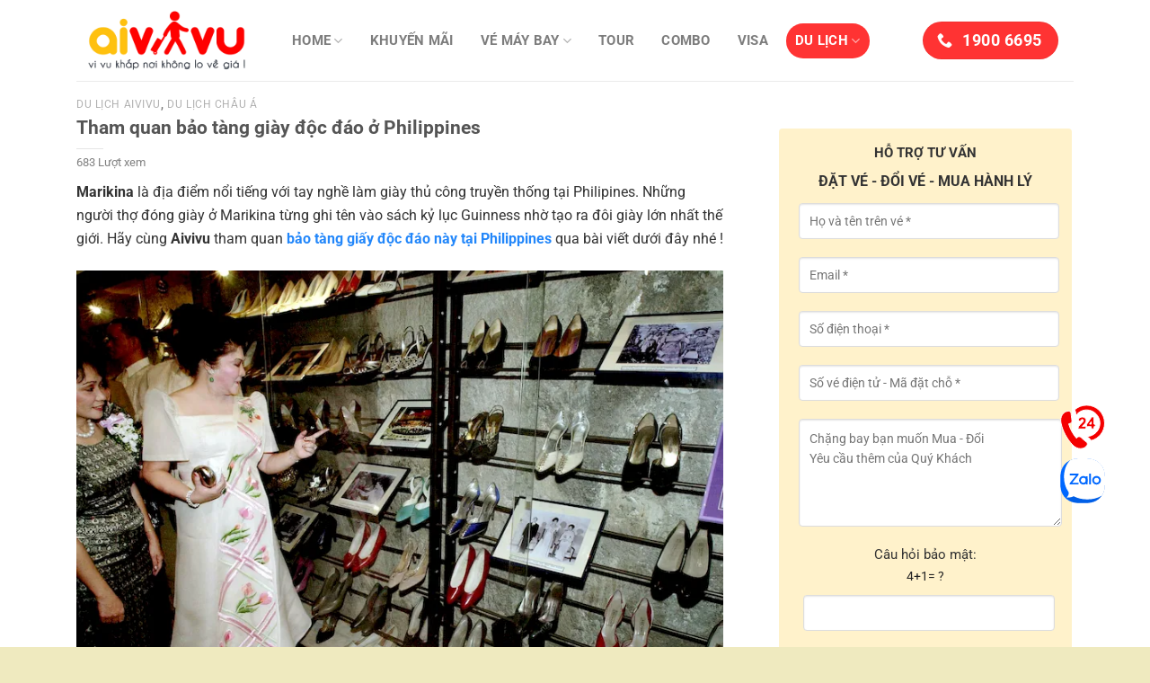

--- FILE ---
content_type: text/html; charset=UTF-8
request_url: https://aivivu.com/bao-tang-giay-doc-dao-o-philippines/
body_size: 34158
content:
<!DOCTYPE html>
<html lang="vi" class="loading-site no-js">
<head>
	<meta charset="UTF-8" />
	<link rel="profile" href="https://gmpg.org/xfn/11" />
	<link rel="pingback" href="https://aivivu.com/xmlrpc.php" />
	<meta name="referrer" content="no-referrer-when-downgrade">
	<meta name='dmca-site-verification' content='TTJTd240T0luMXNFR0FiUGZnNC9XZz090' />	
	<script>(function(html){html.className = html.className.replace(/\bno-js\b/,'js')})(document.documentElement);</script>
<meta name='robots' content='index, follow, max-image-preview:large, max-snippet:-1, max-video-preview:-1' />
	<style>img:is([sizes="auto" i], [sizes^="auto," i]) { contain-intrinsic-size: 3000px 1500px }</style>
	<meta name="viewport" content="width=device-width, initial-scale=1" />
	<!-- This site is optimized with the Yoast SEO plugin v24.5 - https://yoast.com/wordpress/plugins/seo/ -->
	<title>Tham quan bảo tàng giày độc đáo ở Philippines</title>
	<meta name="description" content="Tham quan bảo tàng giày độc đáo tại Marikina, Philippines. Nơi trưng bày những chiếc giày mang nhiều phong cách từ lịch sử đến hiện đại." />
	<link rel="canonical" href="https://aivivu.com/bao-tang-giay-doc-dao-o-philippines/" />
	<meta property="og:locale" content="vi_VN" />
	<meta property="og:type" content="article" />
	<meta property="og:title" content="Tham quan bảo tàng giày độc đáo ở Philippines" />
	<meta property="og:description" content="Tham quan bảo tàng giày độc đáo tại Marikina, Philippines. Nơi trưng bày những chiếc giày mang nhiều phong cách từ lịch sử đến hiện đại." />
	<meta property="og:url" content="https://aivivu.com/bao-tang-giay-doc-dao-o-philippines/" />
	<meta property="og:site_name" content="Aivivu - Đặt vé máy bay giá rẻ" />
	<meta property="article:published_time" content="2023-07-26T09:38:34+00:00" />
	<meta property="article:modified_time" content="2023-07-26T09:38:59+00:00" />
	<meta property="og:image" content="https://aivivu.com/wp-content/uploads/2023/07/Tham-quan-bao-tang-giay-tai-Philippines_aivivu.webp" />
	<meta property="og:image:width" content="800" />
	<meta property="og:image:height" content="563" />
	<meta property="og:image:type" content="image/webp" />
	<meta name="author" content="Ngọc Ánh" />
	<meta name="twitter:card" content="summary_large_image" />
	<meta name="twitter:label1" content="Được viết bởi" />
	<meta name="twitter:data1" content="Ngọc Ánh" />
	<meta name="twitter:label2" content="Ước tính thời gian đọc" />
	<meta name="twitter:data2" content="2 phút" />
	<script type="application/ld+json" class="yoast-schema-graph">{"@context":"https://schema.org","@graph":[{"@type":"Article","@id":"https://aivivu.com/bao-tang-giay-doc-dao-o-philippines/#article","isPartOf":{"@id":"https://aivivu.com/bao-tang-giay-doc-dao-o-philippines/"},"author":{"name":"Ngọc Ánh","@id":"https://aivivu.com/#/schema/person/bafcbaece6f62d8525ad9328f0102d5f"},"headline":"Tham quan bảo tàng giày độc đáo ở Philippines","datePublished":"2023-07-26T09:38:34+00:00","dateModified":"2023-07-26T09:38:59+00:00","mainEntityOfPage":{"@id":"https://aivivu.com/bao-tang-giay-doc-dao-o-philippines/"},"wordCount":524,"publisher":{"@id":"https://aivivu.com/#organization"},"image":{"@id":"https://aivivu.com/bao-tang-giay-doc-dao-o-philippines/#primaryimage"},"thumbnailUrl":"https://aivivu.com/wp-content/uploads/2023/07/Tham-quan-bao-tang-giay-tai-Philippines_aivivu.webp","articleSection":["Du lịch Aivivu","Du lịch châu Á"],"inLanguage":"vi"},{"@type":"WebPage","@id":"https://aivivu.com/bao-tang-giay-doc-dao-o-philippines/","url":"https://aivivu.com/bao-tang-giay-doc-dao-o-philippines/","name":"Tham quan bảo tàng giày độc đáo ở Philippines","isPartOf":{"@id":"https://aivivu.com/#website"},"primaryImageOfPage":{"@id":"https://aivivu.com/bao-tang-giay-doc-dao-o-philippines/#primaryimage"},"image":{"@id":"https://aivivu.com/bao-tang-giay-doc-dao-o-philippines/#primaryimage"},"thumbnailUrl":"https://aivivu.com/wp-content/uploads/2023/07/Tham-quan-bao-tang-giay-tai-Philippines_aivivu.webp","datePublished":"2023-07-26T09:38:34+00:00","dateModified":"2023-07-26T09:38:59+00:00","description":"Tham quan bảo tàng giày độc đáo tại Marikina, Philippines. Nơi trưng bày những chiếc giày mang nhiều phong cách từ lịch sử đến hiện đại.","breadcrumb":{"@id":"https://aivivu.com/bao-tang-giay-doc-dao-o-philippines/#breadcrumb"},"inLanguage":"vi","potentialAction":[{"@type":"ReadAction","target":["https://aivivu.com/bao-tang-giay-doc-dao-o-philippines/"]}]},{"@type":"ImageObject","inLanguage":"vi","@id":"https://aivivu.com/bao-tang-giay-doc-dao-o-philippines/#primaryimage","url":"https://aivivu.com/wp-content/uploads/2023/07/Tham-quan-bao-tang-giay-tai-Philippines_aivivu.webp","contentUrl":"https://aivivu.com/wp-content/uploads/2023/07/Tham-quan-bao-tang-giay-tai-Philippines_aivivu.webp","width":800,"height":563,"caption":"Tham quan bảo tàng giày tại Philippines"},{"@type":"BreadcrumbList","@id":"https://aivivu.com/bao-tang-giay-doc-dao-o-philippines/#breadcrumb","itemListElement":[{"@type":"ListItem","position":1,"name":"Home","item":"https://aivivu.com/"},{"@type":"ListItem","position":2,"name":"Tham quan bảo tàng giày độc đáo ở Philippines"}]},{"@type":"WebSite","@id":"https://aivivu.com/#website","url":"https://aivivu.com/","name":"Aivivu - Đặt vé máy bay giá rẻ","description":"Vé máy bay giá rẻ cho mọi nhà","publisher":{"@id":"https://aivivu.com/#organization"},"potentialAction":[{"@type":"SearchAction","target":{"@type":"EntryPoint","urlTemplate":"https://aivivu.com/?s={search_term_string}"},"query-input":{"@type":"PropertyValueSpecification","valueRequired":true,"valueName":"search_term_string"}}],"inLanguage":"vi"},{"@type":"Organization","@id":"https://aivivu.com/#organization","name":"Công ty cổ phần Aivivu","url":"https://aivivu.com/","logo":{"@type":"ImageObject","inLanguage":"vi","@id":"https://aivivu.com/#/schema/logo/image/","url":"https://aivivu.com/wp-content/uploads/2019/04/Aivivu-logo-2019.png","contentUrl":"https://aivivu.com/wp-content/uploads/2019/04/Aivivu-logo-2019.png","width":800,"height":800,"caption":"Công ty cổ phần Aivivu"},"image":{"@id":"https://aivivu.com/#/schema/logo/image/"}},{"@type":"Person","@id":"https://aivivu.com/#/schema/person/bafcbaece6f62d8525ad9328f0102d5f","name":"Ngọc Ánh","image":{"@type":"ImageObject","inLanguage":"vi","@id":"https://aivivu.com/#/schema/person/image/","url":"https://secure.gravatar.com/avatar/144e9a8bdbd47aadfbad3f23af2ca83854b8a7649793f5a32c653ca35085bd35?s=96&d=wavatar&r=g","contentUrl":"https://secure.gravatar.com/avatar/144e9a8bdbd47aadfbad3f23af2ca83854b8a7649793f5a32c653ca35085bd35?s=96&d=wavatar&r=g","caption":"Ngọc Ánh"},"description":"Xin chào các bạn, mình là Ánh một traveler thích khám phá mọi miền Tổ Quốc Việt Nam. Mình mong rằng những chia sẻ của mình về các kinh nghiệm du lịch sẽ giúp mọi người có một chuyến đi đáng nhớ nhất."}]}</script>
	<!-- / Yoast SEO plugin. -->


<link rel='prefetch' href='https://aivivu.com/wp-content/themes/Flatsome/assets/js/flatsome.js?ver=8e60d746741250b4dd4e' />
<link rel='prefetch' href='https://aivivu.com/wp-content/themes/Flatsome/assets/js/chunk.slider.js?ver=3.19.7' />
<link rel='prefetch' href='https://aivivu.com/wp-content/themes/Flatsome/assets/js/chunk.popups.js?ver=3.19.7' />
<link rel='prefetch' href='https://aivivu.com/wp-content/themes/Flatsome/assets/js/chunk.tooltips.js?ver=3.19.7' />
<link rel="alternate" type="application/rss+xml" title="Dòng thông tin Aivivu - Đặt vé máy bay giá rẻ &raquo;" href="https://aivivu.com/feed/" />
<link rel="alternate" type="application/rss+xml" title="Aivivu - Đặt vé máy bay giá rẻ &raquo; Dòng bình luận" href="https://aivivu.com/comments/feed/" />
<script type="text/javascript">
/* <![CDATA[ */
window._wpemojiSettings = {"baseUrl":"https:\/\/s.w.org\/images\/core\/emoji\/16.0.1\/72x72\/","ext":".png","svgUrl":"https:\/\/s.w.org\/images\/core\/emoji\/16.0.1\/svg\/","svgExt":".svg","source":{"concatemoji":"https:\/\/aivivu.com\/wp-includes\/js\/wp-emoji-release.min.js?ver=bdcc5b4e5bb47b42e0e95a316f74a7df"}};
/*! This file is auto-generated */
!function(s,n){var o,i,e;function c(e){try{var t={supportTests:e,timestamp:(new Date).valueOf()};sessionStorage.setItem(o,JSON.stringify(t))}catch(e){}}function p(e,t,n){e.clearRect(0,0,e.canvas.width,e.canvas.height),e.fillText(t,0,0);var t=new Uint32Array(e.getImageData(0,0,e.canvas.width,e.canvas.height).data),a=(e.clearRect(0,0,e.canvas.width,e.canvas.height),e.fillText(n,0,0),new Uint32Array(e.getImageData(0,0,e.canvas.width,e.canvas.height).data));return t.every(function(e,t){return e===a[t]})}function u(e,t){e.clearRect(0,0,e.canvas.width,e.canvas.height),e.fillText(t,0,0);for(var n=e.getImageData(16,16,1,1),a=0;a<n.data.length;a++)if(0!==n.data[a])return!1;return!0}function f(e,t,n,a){switch(t){case"flag":return n(e,"\ud83c\udff3\ufe0f\u200d\u26a7\ufe0f","\ud83c\udff3\ufe0f\u200b\u26a7\ufe0f")?!1:!n(e,"\ud83c\udde8\ud83c\uddf6","\ud83c\udde8\u200b\ud83c\uddf6")&&!n(e,"\ud83c\udff4\udb40\udc67\udb40\udc62\udb40\udc65\udb40\udc6e\udb40\udc67\udb40\udc7f","\ud83c\udff4\u200b\udb40\udc67\u200b\udb40\udc62\u200b\udb40\udc65\u200b\udb40\udc6e\u200b\udb40\udc67\u200b\udb40\udc7f");case"emoji":return!a(e,"\ud83e\udedf")}return!1}function g(e,t,n,a){var r="undefined"!=typeof WorkerGlobalScope&&self instanceof WorkerGlobalScope?new OffscreenCanvas(300,150):s.createElement("canvas"),o=r.getContext("2d",{willReadFrequently:!0}),i=(o.textBaseline="top",o.font="600 32px Arial",{});return e.forEach(function(e){i[e]=t(o,e,n,a)}),i}function t(e){var t=s.createElement("script");t.src=e,t.defer=!0,s.head.appendChild(t)}"undefined"!=typeof Promise&&(o="wpEmojiSettingsSupports",i=["flag","emoji"],n.supports={everything:!0,everythingExceptFlag:!0},e=new Promise(function(e){s.addEventListener("DOMContentLoaded",e,{once:!0})}),new Promise(function(t){var n=function(){try{var e=JSON.parse(sessionStorage.getItem(o));if("object"==typeof e&&"number"==typeof e.timestamp&&(new Date).valueOf()<e.timestamp+604800&&"object"==typeof e.supportTests)return e.supportTests}catch(e){}return null}();if(!n){if("undefined"!=typeof Worker&&"undefined"!=typeof OffscreenCanvas&&"undefined"!=typeof URL&&URL.createObjectURL&&"undefined"!=typeof Blob)try{var e="postMessage("+g.toString()+"("+[JSON.stringify(i),f.toString(),p.toString(),u.toString()].join(",")+"));",a=new Blob([e],{type:"text/javascript"}),r=new Worker(URL.createObjectURL(a),{name:"wpTestEmojiSupports"});return void(r.onmessage=function(e){c(n=e.data),r.terminate(),t(n)})}catch(e){}c(n=g(i,f,p,u))}t(n)}).then(function(e){for(var t in e)n.supports[t]=e[t],n.supports.everything=n.supports.everything&&n.supports[t],"flag"!==t&&(n.supports.everythingExceptFlag=n.supports.everythingExceptFlag&&n.supports[t]);n.supports.everythingExceptFlag=n.supports.everythingExceptFlag&&!n.supports.flag,n.DOMReady=!1,n.readyCallback=function(){n.DOMReady=!0}}).then(function(){return e}).then(function(){var e;n.supports.everything||(n.readyCallback(),(e=n.source||{}).concatemoji?t(e.concatemoji):e.wpemoji&&e.twemoji&&(t(e.twemoji),t(e.wpemoji)))}))}((window,document),window._wpemojiSettings);
/* ]]> */
</script>
<style id='wp-emoji-styles-inline-css' type='text/css'>

	img.wp-smiley, img.emoji {
		display: inline !important;
		border: none !important;
		box-shadow: none !important;
		height: 1em !important;
		width: 1em !important;
		margin: 0 0.07em !important;
		vertical-align: -0.1em !important;
		background: none !important;
		padding: 0 !important;
	}
</style>
<style id='wp-block-library-inline-css' type='text/css'>
:root{--wp-admin-theme-color:#007cba;--wp-admin-theme-color--rgb:0,124,186;--wp-admin-theme-color-darker-10:#006ba1;--wp-admin-theme-color-darker-10--rgb:0,107,161;--wp-admin-theme-color-darker-20:#005a87;--wp-admin-theme-color-darker-20--rgb:0,90,135;--wp-admin-border-width-focus:2px;--wp-block-synced-color:#7a00df;--wp-block-synced-color--rgb:122,0,223;--wp-bound-block-color:var(--wp-block-synced-color)}@media (min-resolution:192dpi){:root{--wp-admin-border-width-focus:1.5px}}.wp-element-button{cursor:pointer}:root{--wp--preset--font-size--normal:16px;--wp--preset--font-size--huge:42px}:root .has-very-light-gray-background-color{background-color:#eee}:root .has-very-dark-gray-background-color{background-color:#313131}:root .has-very-light-gray-color{color:#eee}:root .has-very-dark-gray-color{color:#313131}:root .has-vivid-green-cyan-to-vivid-cyan-blue-gradient-background{background:linear-gradient(135deg,#00d084,#0693e3)}:root .has-purple-crush-gradient-background{background:linear-gradient(135deg,#34e2e4,#4721fb 50%,#ab1dfe)}:root .has-hazy-dawn-gradient-background{background:linear-gradient(135deg,#faaca8,#dad0ec)}:root .has-subdued-olive-gradient-background{background:linear-gradient(135deg,#fafae1,#67a671)}:root .has-atomic-cream-gradient-background{background:linear-gradient(135deg,#fdd79a,#004a59)}:root .has-nightshade-gradient-background{background:linear-gradient(135deg,#330968,#31cdcf)}:root .has-midnight-gradient-background{background:linear-gradient(135deg,#020381,#2874fc)}.has-regular-font-size{font-size:1em}.has-larger-font-size{font-size:2.625em}.has-normal-font-size{font-size:var(--wp--preset--font-size--normal)}.has-huge-font-size{font-size:var(--wp--preset--font-size--huge)}.has-text-align-center{text-align:center}.has-text-align-left{text-align:left}.has-text-align-right{text-align:right}#end-resizable-editor-section{display:none}.aligncenter{clear:both}.items-justified-left{justify-content:flex-start}.items-justified-center{justify-content:center}.items-justified-right{justify-content:flex-end}.items-justified-space-between{justify-content:space-between}.screen-reader-text{border:0;clip-path:inset(50%);height:1px;margin:-1px;overflow:hidden;padding:0;position:absolute;width:1px;word-wrap:normal!important}.screen-reader-text:focus{background-color:#ddd;clip-path:none;color:#444;display:block;font-size:1em;height:auto;left:5px;line-height:normal;padding:15px 23px 14px;text-decoration:none;top:5px;width:auto;z-index:100000}html :where(.has-border-color){border-style:solid}html :where([style*=border-top-color]){border-top-style:solid}html :where([style*=border-right-color]){border-right-style:solid}html :where([style*=border-bottom-color]){border-bottom-style:solid}html :where([style*=border-left-color]){border-left-style:solid}html :where([style*=border-width]){border-style:solid}html :where([style*=border-top-width]){border-top-style:solid}html :where([style*=border-right-width]){border-right-style:solid}html :where([style*=border-bottom-width]){border-bottom-style:solid}html :where([style*=border-left-width]){border-left-style:solid}html :where(img[class*=wp-image-]){height:auto;max-width:100%}:where(figure){margin:0 0 1em}html :where(.is-position-sticky){--wp-admin--admin-bar--position-offset:var(--wp-admin--admin-bar--height,0px)}@media screen and (max-width:600px){html :where(.is-position-sticky){--wp-admin--admin-bar--position-offset:0px}}
</style>
<link rel='stylesheet' id='contact-form-7-css' href='https://aivivu.com/wp-content/plugins/contact-form-7/includes/css/styles.css?ver=6.1.3' type='text/css' media='all' />
<link rel='stylesheet' id='kk-star-ratings-css' href='https://aivivu.com/wp-content/plugins/kk-star-ratings/src/core/public/css/kk-star-ratings.min.css?ver=5.4.10.2' type='text/css' media='all' />
<link rel='stylesheet' id='flatsome-main-css' href='https://aivivu.com/wp-content/themes/Flatsome/assets/css/flatsome.css?ver=3.19.7' type='text/css' media='all' />
<style id='flatsome-main-inline-css' type='text/css'>
@font-face {
				font-family: "fl-icons";
				font-display: block;
				src: url(https://aivivu.com/wp-content/themes/Flatsome/assets/css/icons/fl-icons.eot?v=3.19.7);
				src:
					url(https://aivivu.com/wp-content/themes/Flatsome/assets/css/icons/fl-icons.eot#iefix?v=3.19.7) format("embedded-opentype"),
					url(https://aivivu.com/wp-content/themes/Flatsome/assets/css/icons/fl-icons.woff2?v=3.19.7) format("woff2"),
					url(https://aivivu.com/wp-content/themes/Flatsome/assets/css/icons/fl-icons.ttf?v=3.19.7) format("truetype"),
					url(https://aivivu.com/wp-content/themes/Flatsome/assets/css/icons/fl-icons.woff?v=3.19.7) format("woff"),
					url(https://aivivu.com/wp-content/themes/Flatsome/assets/css/icons/fl-icons.svg?v=3.19.7#fl-icons) format("svg");
			}
</style>
<link rel='stylesheet' id='flatsome-style-css' href='https://aivivu.com/wp-content/themes/Aivivu-Child/style.css?ver=3.0' type='text/css' media='all' />
<link rel='stylesheet' id='search-form-style-ui-css' href='https://aivivu.com/wp-content/plugins/search-form/css/jquery-ui.min.css?ver=2.0' type='text/css' media='all' />
<link rel='stylesheet' id='search-form-font-awesome-css' href='https://aivivu.com/wp-content/plugins/search-form/css/font-awesome.min.css?ver=2.0' type='text/css' media='all' />
<script type="text/javascript" src="https://aivivu.com/wp-includes/js/jquery/jquery.min.js?ver=3.7.1" id="jquery-core-js"></script>
<script type="text/javascript" src="https://aivivu.com/wp-includes/js/jquery/jquery-migrate.min.js?ver=3.4.1" id="jquery-migrate-js"></script>
<script type="text/javascript" src="https://aivivu.com/wp-content/plugins/search-form/js/jquery-3.1.0.min.js?ver=2.0" id="search-form-jquerym-script-js"></script>
<script type="text/javascript" src="https://aivivu.com/wp-content/plugins/search-form/js/jquery-ui.min.js?ver=2.0" id="search-form-jqueryui-script-js"></script>
<script type="text/javascript" src="https://aivivu.com/wp-content/plugins/search-form/js/jquery-migrate-1.4.1.min.js?ver=2.0" id="search-form-jquery-migrate-js"></script>
<script type="text/javascript" src="https://aivivu.com/wp-content/plugins/search-form/js/jquery.cookie.js?ver=2.0" id="search-form-jquery-cookie-js"></script>
<script type="text/javascript" src="https://aivivu.com/wp-content/plugins/search-form/js/jquery.ui.datepicker-en-GB.js?ver=2.0" id="search-form-datepicker-script-js"></script>
<script type="text/javascript" src="https://aivivu.com/wp-content/plugins/search-form/js/ui.datepicker.lunar.min.js?ver=2.0" id="search-form-datepickerlunar-script-js"></script>
<script type="text/javascript" src="https://aivivu.com/wp-content/plugins/search-form/js/Date.js?ver=2.0" id="search-form-date-script-js"></script>
<script type="text/javascript" src="https://aivivu.com/wp-content/plugins/search-form/js/Common.js?ver=2.0" id="search-form-common-script-js"></script>
<link rel="https://api.w.org/" href="https://aivivu.com/wp-json/" /><link rel="alternate" title="JSON" type="application/json" href="https://aivivu.com/wp-json/wp/v2/posts/62087" /><link rel="alternate" title="oNhúng (JSON)" type="application/json+oembed" href="https://aivivu.com/wp-json/oembed/1.0/embed?url=https%3A%2F%2Faivivu.com%2Fbao-tang-giay-doc-dao-o-philippines%2F" />
<link rel="alternate" title="oNhúng (XML)" type="text/xml+oembed" href="https://aivivu.com/wp-json/oembed/1.0/embed?url=https%3A%2F%2Faivivu.com%2Fbao-tang-giay-doc-dao-o-philippines%2F&#038;format=xml" />
<script id="wpcp_disable_selection" type="text/javascript">
var image_save_msg='You are not allowed to save images!';
	var no_menu_msg='Context Menu disabled!';
	var smessage = "Xin lỗi, Bạn không nên copy Nội dung !!";

function disableEnterKey(e)
{
	var elemtype = e.target.tagName;
	
	elemtype = elemtype.toUpperCase();
	
	if (elemtype == "TEXT" || elemtype == "TEXTAREA" || elemtype == "INPUT" || elemtype == "PASSWORD" || elemtype == "SELECT" || elemtype == "OPTION" || elemtype == "EMBED")
	{
		elemtype = 'TEXT';
	}
	
	if (e.ctrlKey){
     var key;
     if(window.event)
          key = window.event.keyCode;     //IE
     else
          key = e.which;     //firefox (97)
    //if (key != 17) alert(key);
     if (elemtype!= 'TEXT' && (key == 97 || key == 65 || key == 67 || key == 99 || key == 88 || key == 120 || key == 26 || key == 85  || key == 86 || key == 83 || key == 43 || key == 73))
     {
		if(wccp_free_iscontenteditable(e)) return true;
		show_wpcp_message('You are not allowed to copy content or view source');
		return false;
     }else
     	return true;
     }
}


/*For contenteditable tags*/
function wccp_free_iscontenteditable(e)
{
	var e = e || window.event; // also there is no e.target property in IE. instead IE uses window.event.srcElement
  	
	var target = e.target || e.srcElement;

	var elemtype = e.target.nodeName;
	
	elemtype = elemtype.toUpperCase();
	
	var iscontenteditable = "false";
		
	if(typeof target.getAttribute!="undefined" ) iscontenteditable = target.getAttribute("contenteditable"); // Return true or false as string
	
	var iscontenteditable2 = false;
	
	if(typeof target.isContentEditable!="undefined" ) iscontenteditable2 = target.isContentEditable; // Return true or false as boolean

	if(target.parentElement.isContentEditable) iscontenteditable2 = true;
	
	if (iscontenteditable == "true" || iscontenteditable2 == true)
	{
		if(typeof target.style!="undefined" ) target.style.cursor = "text";
		
		return true;
	}
}

////////////////////////////////////
function disable_copy(e)
{	
	var e = e || window.event; // also there is no e.target property in IE. instead IE uses window.event.srcElement
	
	var elemtype = e.target.tagName;
	
	elemtype = elemtype.toUpperCase();
	
	if (elemtype == "TEXT" || elemtype == "TEXTAREA" || elemtype == "INPUT" || elemtype == "PASSWORD" || elemtype == "SELECT" || elemtype == "OPTION" || elemtype == "EMBED")
	{
		elemtype = 'TEXT';
	}
	
	if(wccp_free_iscontenteditable(e)) return true;
	
	var isSafari = /Safari/.test(navigator.userAgent) && /Apple Computer/.test(navigator.vendor);
	
	var checker_IMG = '';
	if (elemtype == "IMG" && checker_IMG == 'checked' && e.detail >= 2) {show_wpcp_message(alertMsg_IMG);return false;}
	if (elemtype != "TEXT")
	{
		if (smessage !== "" && e.detail == 2)
			show_wpcp_message(smessage);
		
		if (isSafari)
			return true;
		else
			return false;
	}	
}

//////////////////////////////////////////
function disable_copy_ie()
{
	var e = e || window.event;
	var elemtype = window.event.srcElement.nodeName;
	elemtype = elemtype.toUpperCase();
	if(wccp_free_iscontenteditable(e)) return true;
	if (elemtype == "IMG") {show_wpcp_message(alertMsg_IMG);return false;}
	if (elemtype != "TEXT" && elemtype != "TEXTAREA" && elemtype != "INPUT" && elemtype != "PASSWORD" && elemtype != "SELECT" && elemtype != "OPTION" && elemtype != "EMBED")
	{
		return false;
	}
}	
function reEnable()
{
	return true;
}
document.onkeydown = disableEnterKey;
document.onselectstart = disable_copy_ie;
if(navigator.userAgent.indexOf('MSIE')==-1)
{
	document.onmousedown = disable_copy;
	document.onclick = reEnable;
}
function disableSelection(target)
{
    //For IE This code will work
    if (typeof target.onselectstart!="undefined")
    target.onselectstart = disable_copy_ie;
    
    //For Firefox This code will work
    else if (typeof target.style.MozUserSelect!="undefined")
    {target.style.MozUserSelect="none";}
    
    //All other  (ie: Opera) This code will work
    else
    target.onmousedown=function(){return false}
    target.style.cursor = "default";
}
//Calling the JS function directly just after body load
window.onload = function(){disableSelection(document.body);};

//////////////////special for safari Start////////////////
var onlongtouch;
var timer;
var touchduration = 1000; //length of time we want the user to touch before we do something

var elemtype = "";
function touchstart(e) {
	var e = e || window.event;
  // also there is no e.target property in IE.
  // instead IE uses window.event.srcElement
  	var target = e.target || e.srcElement;
	
	elemtype = window.event.srcElement.nodeName;
	
	elemtype = elemtype.toUpperCase();
	
	if(!wccp_pro_is_passive()) e.preventDefault();
	if (!timer) {
		timer = setTimeout(onlongtouch, touchduration);
	}
}

function touchend() {
    //stops short touches from firing the event
    if (timer) {
        clearTimeout(timer);
        timer = null;
    }
	onlongtouch();
}

onlongtouch = function(e) { //this will clear the current selection if anything selected
	
	if (elemtype != "TEXT" && elemtype != "TEXTAREA" && elemtype != "INPUT" && elemtype != "PASSWORD" && elemtype != "SELECT" && elemtype != "EMBED" && elemtype != "OPTION")	
	{
		if (window.getSelection) {
			if (window.getSelection().empty) {  // Chrome
			window.getSelection().empty();
			} else if (window.getSelection().removeAllRanges) {  // Firefox
			window.getSelection().removeAllRanges();
			}
		} else if (document.selection) {  // IE?
			document.selection.empty();
		}
		return false;
	}
};

document.addEventListener("DOMContentLoaded", function(event) { 
    window.addEventListener("touchstart", touchstart, false);
    window.addEventListener("touchend", touchend, false);
});

function wccp_pro_is_passive() {

  var cold = false,
  hike = function() {};

  try {
	  const object1 = {};
  var aid = Object.defineProperty(object1, 'passive', {
  get() {cold = true}
  });
  window.addEventListener('test', hike, aid);
  window.removeEventListener('test', hike, aid);
  } catch (e) {}

  return cold;
}
/*special for safari End*/
</script>
<script id="wpcp_disable_Right_Click" type="text/javascript">
document.ondragstart = function() { return false;}
	function nocontext(e) {
	   return false;
	}
	document.oncontextmenu = nocontext;
</script>
<!-- Google tag (gtag.js) -->
<script async src="https://www.googletagmanager.com/gtag/js?id=G-4M1TF8GQ6J"></script>
<script>
  window.dataLayer = window.dataLayer || [];
  function gtag(){dataLayer.push(arguments);}
  gtag('js', new Date());

  gtag('config', 'G-4M1TF8GQ6J');
</script><style id="custom-css" type="text/css">:root {--primary-color: #ff3333;--fs-color-primary: #ff3333;--fs-color-secondary: #fae755;--fs-color-success: #333333;--fs-color-alert: #dd3333;--fs-experimental-link-color: #2387fa;--fs-experimental-link-color-hover: #03ec41;}.tooltipster-base {--tooltip-color: #fff;--tooltip-bg-color: #000;}.off-canvas-right .mfp-content, .off-canvas-left .mfp-content {--drawer-width: 300px;}.container-width, .full-width .ubermenu-nav, .container, .row{max-width: 1140px}.row.row-collapse{max-width: 1110px}.row.row-small{max-width: 1132.5px}.row.row-large{max-width: 1170px}.header-main{height: 90px}#logo img{max-height: 90px}#logo{width:200px;}.header-bottom{min-height: 55px}.header-top{min-height: 30px}.transparent .header-main{height: 90px}.transparent #logo img{max-height: 90px}.has-transparent + .page-title:first-of-type,.has-transparent + #main > .page-title,.has-transparent + #main > div > .page-title,.has-transparent + #main .page-header-wrapper:first-of-type .page-title{padding-top: 140px;}.header.show-on-scroll,.stuck .header-main{height:70px!important}.stuck #logo img{max-height: 70px!important}.header-bg-color {background-color: rgba(255,255,255,0.9)}.header-bottom {background-color: #ffffff}.header-main .nav > li > a{line-height: 16px }.stuck .header-main .nav > li > a{line-height: 50px }.header-bottom-nav > li > a{line-height: 16px }@media (max-width: 549px) {.header-main{height: 70px}#logo img{max-height: 70px}}body{font-size: 103%;}@media screen and (max-width: 549px){body{font-size: 100%;}}body{font-family: Roboto, sans-serif;}body {font-weight: 400;font-style: normal;}.nav > li > a {font-family: Roboto, sans-serif;}.mobile-sidebar-levels-2 .nav > li > ul > li > a {font-family: Roboto, sans-serif;}.nav > li > a,.mobile-sidebar-levels-2 .nav > li > ul > li > a {font-weight: 700;font-style: normal;}h1,h2,h3,h4,h5,h6,.heading-font, .off-canvas-center .nav-sidebar.nav-vertical > li > a{font-family: Roboto, sans-serif;}h1,h2,h3,h4,h5,h6,.heading-font,.banner h1,.banner h2 {font-weight: 700;font-style: normal;}.alt-font{font-family: Roboto, sans-serif;}.alt-font {font-weight: 400!important;font-style: normal!important;}.absolute-footer, html{background-color: #efeabf}.nav-vertical-fly-out > li + li {border-top-width: 1px; border-top-style: solid;}.label-new.menu-item > a:after{content:"Mới";}.label-hot.menu-item > a:after{content:"Nổi bật";}.label-sale.menu-item > a:after{content:"Giảm giá";}.label-popular.menu-item > a:after{content:"Phổ biến";}</style><style id="kirki-inline-styles">/* cyrillic-ext */
@font-face {
  font-family: 'Roboto';
  font-style: normal;
  font-weight: 400;
  font-stretch: 100%;
  font-display: swap;
  src: url(https://aivivu.com/wp-content/fonts/roboto/KFO7CnqEu92Fr1ME7kSn66aGLdTylUAMa3GUBGEe.woff2) format('woff2');
  unicode-range: U+0460-052F, U+1C80-1C8A, U+20B4, U+2DE0-2DFF, U+A640-A69F, U+FE2E-FE2F;
}
/* cyrillic */
@font-face {
  font-family: 'Roboto';
  font-style: normal;
  font-weight: 400;
  font-stretch: 100%;
  font-display: swap;
  src: url(https://aivivu.com/wp-content/fonts/roboto/KFO7CnqEu92Fr1ME7kSn66aGLdTylUAMa3iUBGEe.woff2) format('woff2');
  unicode-range: U+0301, U+0400-045F, U+0490-0491, U+04B0-04B1, U+2116;
}
/* greek-ext */
@font-face {
  font-family: 'Roboto';
  font-style: normal;
  font-weight: 400;
  font-stretch: 100%;
  font-display: swap;
  src: url(https://aivivu.com/wp-content/fonts/roboto/KFO7CnqEu92Fr1ME7kSn66aGLdTylUAMa3CUBGEe.woff2) format('woff2');
  unicode-range: U+1F00-1FFF;
}
/* greek */
@font-face {
  font-family: 'Roboto';
  font-style: normal;
  font-weight: 400;
  font-stretch: 100%;
  font-display: swap;
  src: url(https://aivivu.com/wp-content/fonts/roboto/KFO7CnqEu92Fr1ME7kSn66aGLdTylUAMa3-UBGEe.woff2) format('woff2');
  unicode-range: U+0370-0377, U+037A-037F, U+0384-038A, U+038C, U+038E-03A1, U+03A3-03FF;
}
/* math */
@font-face {
  font-family: 'Roboto';
  font-style: normal;
  font-weight: 400;
  font-stretch: 100%;
  font-display: swap;
  src: url(https://aivivu.com/wp-content/fonts/roboto/KFO7CnqEu92Fr1ME7kSn66aGLdTylUAMawCUBGEe.woff2) format('woff2');
  unicode-range: U+0302-0303, U+0305, U+0307-0308, U+0310, U+0312, U+0315, U+031A, U+0326-0327, U+032C, U+032F-0330, U+0332-0333, U+0338, U+033A, U+0346, U+034D, U+0391-03A1, U+03A3-03A9, U+03B1-03C9, U+03D1, U+03D5-03D6, U+03F0-03F1, U+03F4-03F5, U+2016-2017, U+2034-2038, U+203C, U+2040, U+2043, U+2047, U+2050, U+2057, U+205F, U+2070-2071, U+2074-208E, U+2090-209C, U+20D0-20DC, U+20E1, U+20E5-20EF, U+2100-2112, U+2114-2115, U+2117-2121, U+2123-214F, U+2190, U+2192, U+2194-21AE, U+21B0-21E5, U+21F1-21F2, U+21F4-2211, U+2213-2214, U+2216-22FF, U+2308-230B, U+2310, U+2319, U+231C-2321, U+2336-237A, U+237C, U+2395, U+239B-23B7, U+23D0, U+23DC-23E1, U+2474-2475, U+25AF, U+25B3, U+25B7, U+25BD, U+25C1, U+25CA, U+25CC, U+25FB, U+266D-266F, U+27C0-27FF, U+2900-2AFF, U+2B0E-2B11, U+2B30-2B4C, U+2BFE, U+3030, U+FF5B, U+FF5D, U+1D400-1D7FF, U+1EE00-1EEFF;
}
/* symbols */
@font-face {
  font-family: 'Roboto';
  font-style: normal;
  font-weight: 400;
  font-stretch: 100%;
  font-display: swap;
  src: url(https://aivivu.com/wp-content/fonts/roboto/KFO7CnqEu92Fr1ME7kSn66aGLdTylUAMaxKUBGEe.woff2) format('woff2');
  unicode-range: U+0001-000C, U+000E-001F, U+007F-009F, U+20DD-20E0, U+20E2-20E4, U+2150-218F, U+2190, U+2192, U+2194-2199, U+21AF, U+21E6-21F0, U+21F3, U+2218-2219, U+2299, U+22C4-22C6, U+2300-243F, U+2440-244A, U+2460-24FF, U+25A0-27BF, U+2800-28FF, U+2921-2922, U+2981, U+29BF, U+29EB, U+2B00-2BFF, U+4DC0-4DFF, U+FFF9-FFFB, U+10140-1018E, U+10190-1019C, U+101A0, U+101D0-101FD, U+102E0-102FB, U+10E60-10E7E, U+1D2C0-1D2D3, U+1D2E0-1D37F, U+1F000-1F0FF, U+1F100-1F1AD, U+1F1E6-1F1FF, U+1F30D-1F30F, U+1F315, U+1F31C, U+1F31E, U+1F320-1F32C, U+1F336, U+1F378, U+1F37D, U+1F382, U+1F393-1F39F, U+1F3A7-1F3A8, U+1F3AC-1F3AF, U+1F3C2, U+1F3C4-1F3C6, U+1F3CA-1F3CE, U+1F3D4-1F3E0, U+1F3ED, U+1F3F1-1F3F3, U+1F3F5-1F3F7, U+1F408, U+1F415, U+1F41F, U+1F426, U+1F43F, U+1F441-1F442, U+1F444, U+1F446-1F449, U+1F44C-1F44E, U+1F453, U+1F46A, U+1F47D, U+1F4A3, U+1F4B0, U+1F4B3, U+1F4B9, U+1F4BB, U+1F4BF, U+1F4C8-1F4CB, U+1F4D6, U+1F4DA, U+1F4DF, U+1F4E3-1F4E6, U+1F4EA-1F4ED, U+1F4F7, U+1F4F9-1F4FB, U+1F4FD-1F4FE, U+1F503, U+1F507-1F50B, U+1F50D, U+1F512-1F513, U+1F53E-1F54A, U+1F54F-1F5FA, U+1F610, U+1F650-1F67F, U+1F687, U+1F68D, U+1F691, U+1F694, U+1F698, U+1F6AD, U+1F6B2, U+1F6B9-1F6BA, U+1F6BC, U+1F6C6-1F6CF, U+1F6D3-1F6D7, U+1F6E0-1F6EA, U+1F6F0-1F6F3, U+1F6F7-1F6FC, U+1F700-1F7FF, U+1F800-1F80B, U+1F810-1F847, U+1F850-1F859, U+1F860-1F887, U+1F890-1F8AD, U+1F8B0-1F8BB, U+1F8C0-1F8C1, U+1F900-1F90B, U+1F93B, U+1F946, U+1F984, U+1F996, U+1F9E9, U+1FA00-1FA6F, U+1FA70-1FA7C, U+1FA80-1FA89, U+1FA8F-1FAC6, U+1FACE-1FADC, U+1FADF-1FAE9, U+1FAF0-1FAF8, U+1FB00-1FBFF;
}
/* vietnamese */
@font-face {
  font-family: 'Roboto';
  font-style: normal;
  font-weight: 400;
  font-stretch: 100%;
  font-display: swap;
  src: url(https://aivivu.com/wp-content/fonts/roboto/KFO7CnqEu92Fr1ME7kSn66aGLdTylUAMa3OUBGEe.woff2) format('woff2');
  unicode-range: U+0102-0103, U+0110-0111, U+0128-0129, U+0168-0169, U+01A0-01A1, U+01AF-01B0, U+0300-0301, U+0303-0304, U+0308-0309, U+0323, U+0329, U+1EA0-1EF9, U+20AB;
}
/* latin-ext */
@font-face {
  font-family: 'Roboto';
  font-style: normal;
  font-weight: 400;
  font-stretch: 100%;
  font-display: swap;
  src: url(https://aivivu.com/wp-content/fonts/roboto/KFO7CnqEu92Fr1ME7kSn66aGLdTylUAMa3KUBGEe.woff2) format('woff2');
  unicode-range: U+0100-02BA, U+02BD-02C5, U+02C7-02CC, U+02CE-02D7, U+02DD-02FF, U+0304, U+0308, U+0329, U+1D00-1DBF, U+1E00-1E9F, U+1EF2-1EFF, U+2020, U+20A0-20AB, U+20AD-20C0, U+2113, U+2C60-2C7F, U+A720-A7FF;
}
/* latin */
@font-face {
  font-family: 'Roboto';
  font-style: normal;
  font-weight: 400;
  font-stretch: 100%;
  font-display: swap;
  src: url(https://aivivu.com/wp-content/fonts/roboto/KFO7CnqEu92Fr1ME7kSn66aGLdTylUAMa3yUBA.woff2) format('woff2');
  unicode-range: U+0000-00FF, U+0131, U+0152-0153, U+02BB-02BC, U+02C6, U+02DA, U+02DC, U+0304, U+0308, U+0329, U+2000-206F, U+20AC, U+2122, U+2191, U+2193, U+2212, U+2215, U+FEFF, U+FFFD;
}
/* cyrillic-ext */
@font-face {
  font-family: 'Roboto';
  font-style: normal;
  font-weight: 700;
  font-stretch: 100%;
  font-display: swap;
  src: url(https://aivivu.com/wp-content/fonts/roboto/KFO7CnqEu92Fr1ME7kSn66aGLdTylUAMa3GUBGEe.woff2) format('woff2');
  unicode-range: U+0460-052F, U+1C80-1C8A, U+20B4, U+2DE0-2DFF, U+A640-A69F, U+FE2E-FE2F;
}
/* cyrillic */
@font-face {
  font-family: 'Roboto';
  font-style: normal;
  font-weight: 700;
  font-stretch: 100%;
  font-display: swap;
  src: url(https://aivivu.com/wp-content/fonts/roboto/KFO7CnqEu92Fr1ME7kSn66aGLdTylUAMa3iUBGEe.woff2) format('woff2');
  unicode-range: U+0301, U+0400-045F, U+0490-0491, U+04B0-04B1, U+2116;
}
/* greek-ext */
@font-face {
  font-family: 'Roboto';
  font-style: normal;
  font-weight: 700;
  font-stretch: 100%;
  font-display: swap;
  src: url(https://aivivu.com/wp-content/fonts/roboto/KFO7CnqEu92Fr1ME7kSn66aGLdTylUAMa3CUBGEe.woff2) format('woff2');
  unicode-range: U+1F00-1FFF;
}
/* greek */
@font-face {
  font-family: 'Roboto';
  font-style: normal;
  font-weight: 700;
  font-stretch: 100%;
  font-display: swap;
  src: url(https://aivivu.com/wp-content/fonts/roboto/KFO7CnqEu92Fr1ME7kSn66aGLdTylUAMa3-UBGEe.woff2) format('woff2');
  unicode-range: U+0370-0377, U+037A-037F, U+0384-038A, U+038C, U+038E-03A1, U+03A3-03FF;
}
/* math */
@font-face {
  font-family: 'Roboto';
  font-style: normal;
  font-weight: 700;
  font-stretch: 100%;
  font-display: swap;
  src: url(https://aivivu.com/wp-content/fonts/roboto/KFO7CnqEu92Fr1ME7kSn66aGLdTylUAMawCUBGEe.woff2) format('woff2');
  unicode-range: U+0302-0303, U+0305, U+0307-0308, U+0310, U+0312, U+0315, U+031A, U+0326-0327, U+032C, U+032F-0330, U+0332-0333, U+0338, U+033A, U+0346, U+034D, U+0391-03A1, U+03A3-03A9, U+03B1-03C9, U+03D1, U+03D5-03D6, U+03F0-03F1, U+03F4-03F5, U+2016-2017, U+2034-2038, U+203C, U+2040, U+2043, U+2047, U+2050, U+2057, U+205F, U+2070-2071, U+2074-208E, U+2090-209C, U+20D0-20DC, U+20E1, U+20E5-20EF, U+2100-2112, U+2114-2115, U+2117-2121, U+2123-214F, U+2190, U+2192, U+2194-21AE, U+21B0-21E5, U+21F1-21F2, U+21F4-2211, U+2213-2214, U+2216-22FF, U+2308-230B, U+2310, U+2319, U+231C-2321, U+2336-237A, U+237C, U+2395, U+239B-23B7, U+23D0, U+23DC-23E1, U+2474-2475, U+25AF, U+25B3, U+25B7, U+25BD, U+25C1, U+25CA, U+25CC, U+25FB, U+266D-266F, U+27C0-27FF, U+2900-2AFF, U+2B0E-2B11, U+2B30-2B4C, U+2BFE, U+3030, U+FF5B, U+FF5D, U+1D400-1D7FF, U+1EE00-1EEFF;
}
/* symbols */
@font-face {
  font-family: 'Roboto';
  font-style: normal;
  font-weight: 700;
  font-stretch: 100%;
  font-display: swap;
  src: url(https://aivivu.com/wp-content/fonts/roboto/KFO7CnqEu92Fr1ME7kSn66aGLdTylUAMaxKUBGEe.woff2) format('woff2');
  unicode-range: U+0001-000C, U+000E-001F, U+007F-009F, U+20DD-20E0, U+20E2-20E4, U+2150-218F, U+2190, U+2192, U+2194-2199, U+21AF, U+21E6-21F0, U+21F3, U+2218-2219, U+2299, U+22C4-22C6, U+2300-243F, U+2440-244A, U+2460-24FF, U+25A0-27BF, U+2800-28FF, U+2921-2922, U+2981, U+29BF, U+29EB, U+2B00-2BFF, U+4DC0-4DFF, U+FFF9-FFFB, U+10140-1018E, U+10190-1019C, U+101A0, U+101D0-101FD, U+102E0-102FB, U+10E60-10E7E, U+1D2C0-1D2D3, U+1D2E0-1D37F, U+1F000-1F0FF, U+1F100-1F1AD, U+1F1E6-1F1FF, U+1F30D-1F30F, U+1F315, U+1F31C, U+1F31E, U+1F320-1F32C, U+1F336, U+1F378, U+1F37D, U+1F382, U+1F393-1F39F, U+1F3A7-1F3A8, U+1F3AC-1F3AF, U+1F3C2, U+1F3C4-1F3C6, U+1F3CA-1F3CE, U+1F3D4-1F3E0, U+1F3ED, U+1F3F1-1F3F3, U+1F3F5-1F3F7, U+1F408, U+1F415, U+1F41F, U+1F426, U+1F43F, U+1F441-1F442, U+1F444, U+1F446-1F449, U+1F44C-1F44E, U+1F453, U+1F46A, U+1F47D, U+1F4A3, U+1F4B0, U+1F4B3, U+1F4B9, U+1F4BB, U+1F4BF, U+1F4C8-1F4CB, U+1F4D6, U+1F4DA, U+1F4DF, U+1F4E3-1F4E6, U+1F4EA-1F4ED, U+1F4F7, U+1F4F9-1F4FB, U+1F4FD-1F4FE, U+1F503, U+1F507-1F50B, U+1F50D, U+1F512-1F513, U+1F53E-1F54A, U+1F54F-1F5FA, U+1F610, U+1F650-1F67F, U+1F687, U+1F68D, U+1F691, U+1F694, U+1F698, U+1F6AD, U+1F6B2, U+1F6B9-1F6BA, U+1F6BC, U+1F6C6-1F6CF, U+1F6D3-1F6D7, U+1F6E0-1F6EA, U+1F6F0-1F6F3, U+1F6F7-1F6FC, U+1F700-1F7FF, U+1F800-1F80B, U+1F810-1F847, U+1F850-1F859, U+1F860-1F887, U+1F890-1F8AD, U+1F8B0-1F8BB, U+1F8C0-1F8C1, U+1F900-1F90B, U+1F93B, U+1F946, U+1F984, U+1F996, U+1F9E9, U+1FA00-1FA6F, U+1FA70-1FA7C, U+1FA80-1FA89, U+1FA8F-1FAC6, U+1FACE-1FADC, U+1FADF-1FAE9, U+1FAF0-1FAF8, U+1FB00-1FBFF;
}
/* vietnamese */
@font-face {
  font-family: 'Roboto';
  font-style: normal;
  font-weight: 700;
  font-stretch: 100%;
  font-display: swap;
  src: url(https://aivivu.com/wp-content/fonts/roboto/KFO7CnqEu92Fr1ME7kSn66aGLdTylUAMa3OUBGEe.woff2) format('woff2');
  unicode-range: U+0102-0103, U+0110-0111, U+0128-0129, U+0168-0169, U+01A0-01A1, U+01AF-01B0, U+0300-0301, U+0303-0304, U+0308-0309, U+0323, U+0329, U+1EA0-1EF9, U+20AB;
}
/* latin-ext */
@font-face {
  font-family: 'Roboto';
  font-style: normal;
  font-weight: 700;
  font-stretch: 100%;
  font-display: swap;
  src: url(https://aivivu.com/wp-content/fonts/roboto/KFO7CnqEu92Fr1ME7kSn66aGLdTylUAMa3KUBGEe.woff2) format('woff2');
  unicode-range: U+0100-02BA, U+02BD-02C5, U+02C7-02CC, U+02CE-02D7, U+02DD-02FF, U+0304, U+0308, U+0329, U+1D00-1DBF, U+1E00-1E9F, U+1EF2-1EFF, U+2020, U+20A0-20AB, U+20AD-20C0, U+2113, U+2C60-2C7F, U+A720-A7FF;
}
/* latin */
@font-face {
  font-family: 'Roboto';
  font-style: normal;
  font-weight: 700;
  font-stretch: 100%;
  font-display: swap;
  src: url(https://aivivu.com/wp-content/fonts/roboto/KFO7CnqEu92Fr1ME7kSn66aGLdTylUAMa3yUBA.woff2) format('woff2');
  unicode-range: U+0000-00FF, U+0131, U+0152-0153, U+02BB-02BC, U+02C6, U+02DA, U+02DC, U+0304, U+0308, U+0329, U+2000-206F, U+20AC, U+2122, U+2191, U+2193, U+2212, U+2215, U+FEFF, U+FFFD;
}</style>	<!-- Google tag (gtag.js) -->
	<script async src="https://www.googletagmanager.com/gtag/js?id=G-ND983XEWH9"></script>
	<script>
	  window.dataLayer = window.dataLayer || [];
	  function gtag(){dataLayer.push(arguments);}
	  gtag('js', new Date());
	  gtag('config', 'G-ND983XEWH9');
	</script>
</head>

<body data-rsssl=1 class="wp-singular post-template-default single single-post postid-62087 single-format-standard wp-theme-Flatsome wp-child-theme-Aivivu-Child unselectable full-width lightbox nav-dropdown-has-arrow nav-dropdown-has-shadow nav-dropdown-has-border">


<a class="skip-link screen-reader-text" href="#main">Bỏ qua nội dung</a>

<div id="wrapper">

	
	<header id="header" class="header ">
		<div class="header-wrapper">
			<div id="masthead" class="header-main hide-for-sticky">
      <div class="header-inner flex-row container logo-left medium-logo-center" role="navigation">

          <!-- Logo -->
          <div id="logo" class="flex-col logo">
		  
<!-- Header logo -->
<a href="https://aivivu.com/" title="Aivivu &#8211; Đặt vé máy bay giá rẻ - Vé máy bay giá rẻ cho mọi nhà" rel="home">
		<img width="500" height="182" src="https://aivivu.com/wp-content/uploads/2024/03/Aivivu-Logo-24.webp" class="header_logo header-logo" alt="Aivivu &#8211; Đặt vé máy bay giá rẻ"/><img  width="500" height="182" src="https://aivivu.com/wp-content/uploads/2024/03/Aivivu-Logo-24.webp" class="header-logo-dark" alt="Aivivu &#8211; Đặt vé máy bay giá rẻ"/></a>
          </div>

          <!-- Mobile Left Elements -->
          <div class="flex-col show-for-medium flex-left">
            <ul class="mobile-nav nav nav-left ">
              <li class="nav-icon has-icon">
  		<a href="#" data-open="#main-menu" data-pos="left" data-bg="main-menu-overlay" data-color="" class="is-small" aria-label="Menu" aria-controls="main-menu" aria-expanded="false">

		  <i class="icon-menu" ></i>
		  		</a>
	</li>
            </ul>
          </div>

          <!-- Left Elements -->
          <div class="flex-col hide-for-medium flex-left
            flex-grow">
            <ul class="header-nav header-nav-main nav nav-left  nav-box nav-size-medium nav-uppercase" >
              <li id="menu-item-41704" class="menu-item menu-item-type-custom menu-item-object-custom menu-item-home menu-item-has-children menu-item-41704 menu-item-design-default has-dropdown"><a href="https://aivivu.com/" class="nav-top-link" aria-expanded="false" aria-haspopup="menu">Home<i class="icon-angle-down" ></i></a>
<ul class="sub-menu nav-dropdown nav-dropdown-default">
	<li id="menu-item-41705" class="menu-item menu-item-type-post_type menu-item-object-post menu-item-41705"><a href="https://aivivu.com/gioi-thieu-aivivu/">Giới thiệu Aivivu Việt Nam</a></li>
	<li id="menu-item-59075" class="menu-item menu-item-type-taxonomy menu-item-object-category menu-item-59075"><a href="https://aivivu.com/tuyen-dung/">Tuyển dụng</a></li>
</ul>
</li>
<li id="menu-item-41701" class="menu-item menu-item-type-taxonomy menu-item-object-category menu-item-41701 menu-item-design-default"><a href="https://aivivu.com/khuyen-mai-ve-may-bay/" class="nav-top-link">Khuyến mãi</a></li>
<li id="menu-item-57911" class="menu-item menu-item-type-post_type menu-item-object-page menu-item-has-children menu-item-57911 menu-item-design-default has-dropdown"><a href="https://aivivu.com/ve-may-bay/" class="nav-top-link" aria-expanded="false" aria-haspopup="menu">Vé máy bay<i class="icon-angle-down" ></i></a>
<ul class="sub-menu nav-dropdown nav-dropdown-default">
	<li id="menu-item-41712" class="menu-item menu-item-type-taxonomy menu-item-object-category menu-item-41712"><a href="https://aivivu.com/ve-may-bay-noi-dia/">Vé máy bay Nội Địa</a></li>
	<li id="menu-item-55395" class="menu-item menu-item-type-taxonomy menu-item-object-category menu-item-55395"><a href="https://aivivu.com/ve-may-bay-di-chau-a/">Vé máy bay đi Châu Á</a></li>
	<li id="menu-item-66779" class="menu-item menu-item-type-post_type menu-item-object-post menu-item-66779"><a href="https://aivivu.com/ve-may-bay-di-my-us-gia-re-bao-nhieu-tien/">Vé máy bay đi Mỹ</a></li>
	<li id="menu-item-41706" class="menu-item menu-item-type-taxonomy menu-item-object-category menu-item-41706"><a href="https://aivivu.com/ve-may-bay-chau-au/">Vé máy bay Châu Âu</a></li>
	<li id="menu-item-41708" class="menu-item menu-item-type-taxonomy menu-item-object-category menu-item-41708"><a href="https://aivivu.com/ve-may-bay-di-chau-uc-chau-dai-duong/">Vé máy bay đi Châu Úc</a></li>
	<li id="menu-item-41711" class="menu-item menu-item-type-taxonomy menu-item-object-category menu-item-41711"><a href="https://aivivu.com/ve-may-bay-di-trung-dong/">Vé máy bay đi Trung Đông</a></li>
	<li id="menu-item-41713" class="menu-item menu-item-type-taxonomy menu-item-object-category menu-item-41713"><a href="https://aivivu.com/ve-may-bay-ve-viet-nam/">vé máy bay Quốc tế về Việt Nam</a></li>
	<li id="menu-item-41707" class="menu-item menu-item-type-taxonomy menu-item-object-category menu-item-41707"><a href="https://aivivu.com/ve-may-bay-di-chau-phi/">Vé máy bay đi Châu Phi</a></li>
</ul>
</li>
<li id="menu-item-41719" class="menu-item menu-item-type-taxonomy menu-item-object-category menu-item-41719 menu-item-design-default"><a href="https://aivivu.com/tour-du-lich/" class="nav-top-link">Tour</a></li>
<li id="menu-item-41714" class="menu-item menu-item-type-taxonomy menu-item-object-category menu-item-41714 menu-item-design-default"><a href="https://aivivu.com/combo-du-lich-gia-re-aivivu/" class="nav-top-link">Combo</a></li>
<li id="menu-item-78636" class="menu-item menu-item-type-taxonomy menu-item-object-category menu-item-78636 menu-item-design-default"><a href="https://aivivu.com/visa/" class="nav-top-link">Visa</a></li>
<li id="menu-item-41715" class="menu-item menu-item-type-taxonomy menu-item-object-category current-post-ancestor current-menu-parent current-post-parent menu-item-has-children menu-item-41715 active menu-item-design-default has-dropdown"><a href="https://aivivu.com/du-lich-aivivu/" class="nav-top-link" aria-expanded="false" aria-haspopup="menu">Du lịch<i class="icon-angle-down" ></i></a>
<ul class="sub-menu nav-dropdown nav-dropdown-default">
	<li id="menu-item-55516" class="menu-item menu-item-type-taxonomy menu-item-object-category menu-item-has-children menu-item-55516 nav-dropdown-col"><a href="https://aivivu.com/tien-ich-quy-dinh-bay/">Tiện ích &#8211; Quy định bay</a>
	<ul class="sub-menu nav-column nav-dropdown-default">
		<li id="menu-item-55517" class="menu-item menu-item-type-taxonomy menu-item-object-category menu-item-55517"><a href="https://aivivu.com/tien-ich-quy-dinh-bay/hanh-ly/">Hành lý</a></li>
		<li id="menu-item-55518" class="menu-item menu-item-type-taxonomy menu-item-object-category menu-item-55518"><a href="https://aivivu.com/tien-ich-quy-dinh-bay/hoan-huy-doi-ve-may-bay/">Hoàn hủy đổi vé máy bay</a></li>
		<li id="menu-item-41702" class="menu-item menu-item-type-taxonomy menu-item-object-category menu-item-41702"><a href="https://aivivu.com/visa/">Visa Du lịch</a></li>
	</ul>
</li>
	<li id="menu-item-41718" class="menu-item menu-item-type-taxonomy menu-item-object-category menu-item-41718"><a href="https://aivivu.com/du-lich-aivivu/du-lich-noi-dia/">Du lịch Nội Địa</a></li>
	<li id="menu-item-41716" class="menu-item menu-item-type-taxonomy menu-item-object-category current-post-ancestor current-menu-parent current-post-parent menu-item-41716 active"><a href="https://aivivu.com/du-lich-aivivu/du-lich-chau-a/">Du lịch châu Á</a></li>
	<li id="menu-item-41717" class="menu-item menu-item-type-taxonomy menu-item-object-category menu-item-41717"><a href="https://aivivu.com/du-lich-aivivu/du-lich-chau-au/">Du lịch Châu Âu</a></li>
	<li id="menu-item-46987" class="menu-item menu-item-type-taxonomy menu-item-object-category menu-item-46987"><a href="https://aivivu.com/du-lich-aivivu/du-lich-chau-my/">Du lịch Châu Mỹ</a></li>
</ul>
</li>
            </ul>
          </div>

          <!-- Right Elements -->
          <div class="flex-col hide-for-medium flex-right">
            <ul class="header-nav header-nav-main nav nav-right  nav-box nav-size-medium nav-uppercase">
              <li class="header-block"><div class="header-block-block-1"><a href="tel:19006695" class="button primary is-large btn-hotline"  style="border-radius:99px;">
	<i class="icon-phone" aria-hidden="true" ></i>	<span>1900 6695</span>
	</a>
</div></li>            </ul>
          </div>

          <!-- Mobile Right Elements -->
          <div class="flex-col show-for-medium flex-right">
            <ul class="mobile-nav nav nav-right ">
                          </ul>
          </div>

      </div>

            <div class="container"><div class="top-divider full-width"></div></div>
      </div>
<div id="wide-nav" class="header-bottom wide-nav hide-for-sticky nav-dark show-for-medium">
    <div class="flex-row container">

            
            
            
                          <div class="flex-col show-for-medium flex-grow">
                  <ul class="nav header-bottom-nav nav-center mobile-nav  nav-uppercase">
                      <li class="header-block"><div class="header-block-block-1"><a href="tel:19006695" class="button primary is-large btn-hotline"  style="border-radius:99px;">
	<i class="icon-phone" aria-hidden="true" ></i>	<span>1900 6695</span>
	</a>
</div></li>                  </ul>
              </div>
            
    </div>
</div>

<div class="header-bg-container fill"><div class="header-bg-image fill"></div><div class="header-bg-color fill"></div></div>		</div>
	</header>

	
	<main id="main" class="">

<div id="content" class="blog-wrapper blog-single page-wrapper">
	

<div class="row row-large ">

	<div class="large-8 col">
		




<!--- breadcrumbs Yoatseo 
<div class="large-12 col-breadcrumbs">
</div>
-->

<article id="post-62087" class="post-62087 post type-post status-publish format-standard has-post-thumbnail hentry category-du-lich-aivivu category-du-lich-chau-a">
	<div class="article-inner ">
		<header class="entry-header">
	<div class="entry-header-text entry-header-text-top text-left">
		<h6 class="entry-category is-xsmall"><a href="https://aivivu.com/du-lich-aivivu/" rel="category tag">Du lịch Aivivu</a>, <a href="https://aivivu.com/du-lich-aivivu/du-lich-chau-a/" rel="category tag">Du lịch châu Á</a></h6><h1 class="entry-title">Tham quan bảo tàng giày độc đáo ở Philippines</h1><div class="entry-divider is-divider small"></div><div class="large-12 col-thongtin">
		<div class="luot-xem">
			<span class="fa fa-eye"></span>
			683 Lượt xem
		</div>
</div>

	<div class="entry-meta uppercase is-xsmall">
		<span class="posted-on">Đăng vào <a href="https://aivivu.com/bao-tang-giay-doc-dao-o-philippines/" rel="bookmark"><time class="entry-date published" datetime="2023-07-26T16:38:34+07:00">26/07/2023</time><time class="updated" datetime="2023-07-26T16:38:59+07:00">26/07/2023</time></a></span> <span class="byline">bởi <span class="meta-author vcard"><a class="url fn n" href="https://aivivu.com/author/ngoc_anh_avv/">Ngọc Ánh</a></span></span>	</div>
	</div>
				</header>
				
	
								
							
			
				

			
			

	
		<div class="entry-content single-page">

	<p><strong>Marikina</strong> là địa điểm nổi tiếng với tay nghề làm giày thủ công truyền thống tại Philipines. Những người thợ đóng giày ở Marikina từng ghi tên vào sách kỷ lục Guinness nhờ tạo ra đôi giày lớn nhất thế giới. Hãy cùng <strong>Aivivu</strong> tham quan <a href="https://aivivu.com/tham-quan-bao-tang-giay-doc-dao-o-philippines/"><strong>bảo tàng giấy độc đáo này tại Philippines</strong></a> qua bài viết dưới đây nhé !</p>
<figure id="attachment_62089" aria-describedby="caption-attachment-62089" style="width: 800px" class="wp-caption aligncenter"><img fetchpriority="high" decoding="async" class="size-full wp-image-62089" src="https://aivivu.com/wp-content/uploads/2023/07/Tham-quan-bao-tang-giay-tai-Philippines_aivivu.webp" alt="Tham quan bảo tàng giày tại Philippines" width="800" height="563" srcset="https://aivivu.com/wp-content/uploads/2023/07/Tham-quan-bao-tang-giay-tai-Philippines_aivivu.webp 800w, https://aivivu.com/wp-content/uploads/2023/07/Tham-quan-bao-tang-giay-tai-Philippines_aivivu-300x211.webp 300w, https://aivivu.com/wp-content/uploads/2023/07/Tham-quan-bao-tang-giay-tai-Philippines_aivivu-768x540.webp 768w, https://aivivu.com/wp-content/uploads/2023/07/Tham-quan-bao-tang-giay-tai-Philippines_aivivu-100x70.webp 100w" sizes="(max-width: 800px) 100vw, 800px" /><figcaption id="caption-attachment-62089" class="wp-caption-text">Tham quan bảo tàng giày tại Philippines</figcaption></figure>
<h2 style="text-align: center;"><strong>Đôi nét về bảo tàng giày độc đáo ở Philippines</strong></h2>
<p>Bảo tàng nằm trong một tòa nhà theo phong cách Tây Ban Nha 300 năm tuổi. Bảo tàng giày Marikina là nơi đầu tiên và duy nhất ở Philippines trưng bày những đôi giày. Đây là nơi lưu giữ một bộ sưu tập giày được coi là lớn nhất thế giới. với giày của các nguyên thủ quốc tế, những người nổi tiếng, các dân tộc trên trái đất…Đặc biệt nhất là bộ sưu tập hơn 800 đôi giày của cựu đệ nhất phu nhân Philippines Imelda Marcos.</p>
<figure id="attachment_62088" aria-describedby="caption-attachment-62088" style="width: 800px" class="wp-caption aligncenter"><img decoding="async" class="size-full wp-image-62088" src="https://aivivu.com/wp-content/uploads/2023/07/Bo-suu-tap-giay-lon-nhat-the-gioi-tai-bao-tang-giay-Philippines_aivivu.webp" alt="Bộ sưu tập giày lớn nhất thế giới tại bảo tàng giày Philippines" width="800" height="535" srcset="https://aivivu.com/wp-content/uploads/2023/07/Bo-suu-tap-giay-lon-nhat-the-gioi-tai-bao-tang-giay-Philippines_aivivu.webp 800w, https://aivivu.com/wp-content/uploads/2023/07/Bo-suu-tap-giay-lon-nhat-the-gioi-tai-bao-tang-giay-Philippines_aivivu-300x201.webp 300w, https://aivivu.com/wp-content/uploads/2023/07/Bo-suu-tap-giay-lon-nhat-the-gioi-tai-bao-tang-giay-Philippines_aivivu-768x514.webp 768w" sizes="(max-width: 800px) 100vw, 800px" /><figcaption id="caption-attachment-62088" class="wp-caption-text">Bộ sưu tập giày lớn nhất thế giới tại bảo tàng giày Philippines</figcaption></figure>
<p><strong><a href="https://aivivu.com/ve-may-bay-di-philippines-gia-re/">Mua vé máy bay đi Philippines giá tốt</a></strong> tại <strong>Aivivu</strong> để đến thăm công trình độc đáo này.  Trong thời đại công nghiệp hóa, truyền thống làm giày thủ công cổ xưa ở Marikina đang dần bị mai một. Nhưng bảo tàng giày vẫn duy trì được sự quyến rũ bằng cách mang chúng ta trở lại quá khứ và làm sống lại những nét văn hóa độc đáo.</p>
<p>Bạn còn chần chừ gì nữa, hãy nhanh tay liên hệ tới <strong><a href="https://aivivu.com" rel="nofollow">Phòng vé máy bay Aivivu</a></strong> để được tư vấn và đặt vé máy bay một cách nhanh chóng, thuận tiện với giá rẻ.</p>
<div class="kk-star-ratings bottom-left lft" data-id="5402">
<div class="kksr-stars kksr-star gray"></div>
</div>
<p>&nbsp;</p>


<div class="kk-star-ratings kksr-auto kksr-align-left kksr-valign-bottom"
    data-payload='{&quot;align&quot;:&quot;left&quot;,&quot;id&quot;:&quot;62087&quot;,&quot;slug&quot;:&quot;default&quot;,&quot;valign&quot;:&quot;bottom&quot;,&quot;ignore&quot;:&quot;&quot;,&quot;reference&quot;:&quot;auto&quot;,&quot;class&quot;:&quot;&quot;,&quot;count&quot;:&quot;0&quot;,&quot;legendonly&quot;:&quot;&quot;,&quot;readonly&quot;:&quot;&quot;,&quot;score&quot;:&quot;0&quot;,&quot;starsonly&quot;:&quot;&quot;,&quot;best&quot;:&quot;5&quot;,&quot;gap&quot;:&quot;5&quot;,&quot;greet&quot;:&quot;Rate this post&quot;,&quot;legend&quot;:&quot;0\/5 - (0 bình chọn)&quot;,&quot;size&quot;:&quot;22&quot;,&quot;title&quot;:&quot;Tham quan bảo tàng giày độc đáo ở Philippines&quot;,&quot;width&quot;:&quot;0&quot;,&quot;_legend&quot;:&quot;{score}\/{best} - ({count} {votes})&quot;,&quot;font_factor&quot;:&quot;1.25&quot;}'>
            
<div class="kksr-stars">
    
<div class="kksr-stars-inactive">
            <div class="kksr-star" data-star="1" style="padding-right: 5px">
            

<div class="kksr-icon" style="width: 22px; height: 22px;"></div>
        </div>
            <div class="kksr-star" data-star="2" style="padding-right: 5px">
            

<div class="kksr-icon" style="width: 22px; height: 22px;"></div>
        </div>
            <div class="kksr-star" data-star="3" style="padding-right: 5px">
            

<div class="kksr-icon" style="width: 22px; height: 22px;"></div>
        </div>
            <div class="kksr-star" data-star="4" style="padding-right: 5px">
            

<div class="kksr-icon" style="width: 22px; height: 22px;"></div>
        </div>
            <div class="kksr-star" data-star="5" style="padding-right: 5px">
            

<div class="kksr-icon" style="width: 22px; height: 22px;"></div>
        </div>
    </div>
    
<div class="kksr-stars-active" style="width: 0px;">
            <div class="kksr-star" style="padding-right: 5px">
            

<div class="kksr-icon" style="width: 22px; height: 22px;"></div>
        </div>
            <div class="kksr-star" style="padding-right: 5px">
            

<div class="kksr-icon" style="width: 22px; height: 22px;"></div>
        </div>
            <div class="kksr-star" style="padding-right: 5px">
            

<div class="kksr-icon" style="width: 22px; height: 22px;"></div>
        </div>
            <div class="kksr-star" style="padding-right: 5px">
            

<div class="kksr-icon" style="width: 22px; height: 22px;"></div>
        </div>
            <div class="kksr-star" style="padding-right: 5px">
            

<div class="kksr-icon" style="width: 22px; height: 22px;"></div>
        </div>
    </div>
</div>
                

<div class="kksr-legend" style="font-size: 17.6px;">
            <span class="kksr-muted">Rate this post</span>
    </div>
    </div>

	
	<div class="blog-share text-center"><div class="is-divider medium"></div><div class="social-icons share-icons share-row relative" ><a href="whatsapp://send?text=Tham%20quan%20b%E1%BA%A3o%20t%C3%A0ng%20gi%C3%A0y%20%C4%91%E1%BB%99c%20%C4%91%C3%A1o%20%E1%BB%9F%20Philippines - https://aivivu.com/bao-tang-giay-doc-dao-o-philippines/" data-action="share/whatsapp/share" class="icon button circle is-outline tooltip whatsapp show-for-medium" title="Chia sẻ trên WhatsApp" aria-label="Chia sẻ trên WhatsApp" ><i class="icon-whatsapp" ></i></a><a href="https://www.facebook.com/sharer.php?u=https://aivivu.com/bao-tang-giay-doc-dao-o-philippines/" data-label="Facebook" onclick="window.open(this.href,this.title,'width=500,height=500,top=300px,left=300px'); return false;" target="_blank" class="icon button circle is-outline tooltip facebook" title="Chia sẻ trên Facebook" aria-label="Chia sẻ trên Facebook" rel="noopener nofollow" ><i class="icon-facebook" ></i></a><a href="https://twitter.com/share?url=https://aivivu.com/bao-tang-giay-doc-dao-o-philippines/" onclick="window.open(this.href,this.title,'width=500,height=500,top=300px,left=300px'); return false;" target="_blank" class="icon button circle is-outline tooltip twitter" title="Chia sẻ trên Twitter" aria-label="Chia sẻ trên Twitter" rel="noopener nofollow" ><i class="icon-twitter" ></i></a><a href="mailto:?subject=Tham%20quan%20b%E1%BA%A3o%20t%C3%A0ng%20gi%C3%A0y%20%C4%91%E1%BB%99c%20%C4%91%C3%A1o%20%E1%BB%9F%20Philippines&body=Xem%20n%C3%A0y%3A%20https%3A%2F%2Faivivu.com%2Fbao-tang-giay-doc-dao-o-philippines%2F" class="icon button circle is-outline tooltip email" title="Gửi email cho bạn bè" aria-label="Gửi email cho bạn bè" rel="nofollow" ><i class="icon-envelop" ></i></a><a href="https://pinterest.com/pin/create/button?url=https://aivivu.com/bao-tang-giay-doc-dao-o-philippines/&media=https://aivivu.com/wp-content/uploads/2023/07/Tham-quan-bao-tang-giay-tai-Philippines_aivivu.webp&description=Tham%20quan%20b%E1%BA%A3o%20t%C3%A0ng%20gi%C3%A0y%20%C4%91%E1%BB%99c%20%C4%91%C3%A1o%20%E1%BB%9F%20Philippines" onclick="window.open(this.href,this.title,'width=500,height=500,top=300px,left=300px'); return false;" target="_blank" class="icon button circle is-outline tooltip pinterest" title="Ghim trên Pinterest" aria-label="Ghim trên Pinterest" rel="noopener nofollow" ><i class="icon-pinterest" ></i></a><a href="https://www.linkedin.com/shareArticle?mini=true&url=https://aivivu.com/bao-tang-giay-doc-dao-o-philippines/&title=Tham%20quan%20b%E1%BA%A3o%20t%C3%A0ng%20gi%C3%A0y%20%C4%91%E1%BB%99c%20%C4%91%C3%A1o%20%E1%BB%9F%20Philippines" onclick="window.open(this.href,this.title,'width=500,height=500,top=300px,left=300px'); return false;" target="_blank" class="icon button circle is-outline tooltip linkedin" title="Chia sẻ trên LinkedIn" aria-label="Chia sẻ trên LinkedIn" rel="noopener nofollow" ><i class="icon-linkedin" ></i></a></div></div></div>


	<div class="entry-author author-box">
		<div class="flex-row align-top">
			<div class="flex-col mr circle">
				<div class="blog-author-image">
					<img alt='' src='https://secure.gravatar.com/avatar/144e9a8bdbd47aadfbad3f23af2ca83854b8a7649793f5a32c653ca35085bd35?s=90&#038;d=wavatar&#038;r=g' srcset='https://secure.gravatar.com/avatar/144e9a8bdbd47aadfbad3f23af2ca83854b8a7649793f5a32c653ca35085bd35?s=180&#038;d=wavatar&#038;r=g 2x' class='avatar avatar-90 photo' height='90' width='90' decoding='async'/>				</div>
			</div>
			<div class="flex-col flex-grow">
				<h5 class="author-name uppercase pt-half">
					Ngọc Ánh				</h5>
				<p class="author-desc small">Xin chào các bạn, mình là Ánh một traveler thích khám phá mọi miền Tổ Quốc Việt Nam. Mình mong rằng những chia sẻ của mình về các kinh nghiệm du lịch sẽ giúp mọi người có một chuyến đi đáng nhớ nhất.</p>
			</div>
		</div>
	</div>

		
	</div>
	<div class="row row-large row-divided ">
		<div class="large-12 col">		
		<div class="relatedcat"><h3>Bài viết liên quan</h3><ul>			<li class="bullet-arrow" ><a  href="https://aivivu.com/thanh-hoa-di-ha-noi-bao-nhieu-km/" title="Từ Thanh Hóa đi Hà Nội bao nhiêu km?">Từ Thanh Hóa đi Hà Nội bao nhiêu km?</a></li>
						<li class="bullet-arrow" ><a  href="https://aivivu.com/nam-dinh-di-thanh-hoa-bao-nhieu-km/" title="Khoảng cách Nam Định đi Thanh Hóa bao nhiêu km?">Khoảng cách Nam Định đi Thanh Hóa bao nhiêu km?</a></li>
						<li class="bullet-arrow" ><a  href="https://aivivu.com/chua-thien-phuoc-thu-duc/" title="Chùa Thiên Phước Thủ Đức (Thiên Phước Tự) có gì?">Chùa Thiên Phước Thủ Đức (Thiên Phước Tự) có gì?</a></li>
						<li class="bullet-arrow" ><a  href="https://aivivu.com/top-4-mon-ngon-truyen-thong-phai-thu-khi-den-bangladesh/" title="Top 4 món ngon truyền thống phải thử khi đến Bangladesh">Top 4 món ngon truyền thống phải thử khi đến Bangladesh</a></li>
						<li class="bullet-arrow" ><a  href="https://aivivu.com/tim-hieu-ve-cac-loai-tien-te-nuoc-uc/" title="Du lịch Úc tìm hiểu về các loại tiền tệ xứ kangaroo">Du lịch Úc tìm hiểu về các loại tiền tệ xứ kangaroo</a></li>
			</ul></div>			
		</div>
	</div>
</article>


<!-- Custom Style Header & Footer -->	
<style type="text/css" media="screen">
 		
		
		
	.owl-carousel .slider-item {position: relative;text-align: center;}
	.owl-carousel .slider-item img {width: 100%;height: auto;}
	.owl-carousel .slider-item h3 {position: absolute; bottom: 20px;left: 50%;transform: translateX(-50%);color: white;background: rgba(0, 0, 0, 0.5);padding: 10px;border-radius: 5px;}
	
		
		
	
</style>
	</div>
	<div class="post-sidebar large-4 col">	
		
<div class="wpcf7 no-js" id="wpcf7-f77342-o1" lang="vi" dir="ltr" data-wpcf7-id="77342">
<div class="screen-reader-response"><p role="status" aria-live="polite" aria-atomic="true"></p> <ul></ul></div>
<form action="/bao-tang-giay-doc-dao-o-philippines/#wpcf7-f77342-o1" method="post" class="wpcf7-form init" aria-label="Form liên hệ" novalidate="novalidate" data-status="init">
<fieldset class="hidden-fields-container"><input type="hidden" name="_wpcf7" value="77342" /><input type="hidden" name="_wpcf7_version" value="6.1.3" /><input type="hidden" name="_wpcf7_locale" value="vi" /><input type="hidden" name="_wpcf7_unit_tag" value="wpcf7-f77342-o1" /><input type="hidden" name="_wpcf7_container_post" value="0" /><input type="hidden" name="_wpcf7_posted_data_hash" value="" /><input type="hidden" name="_wpcf7dtx_version" value="5.0.3" />
</fieldset>
<div class="adtd-form row row-large " style="background:#fff2cb;padding:5px; border-radius: 4px;margin-right:2px;margin-left:2px;">
	<div class="large-12 col" style="padding:5px;text-align: center;">
		<h5 class="title1"> HỖ TRỢ TƯ VẤN
		</h5>
		<p class="title2">ĐẶT VÉ - ĐỔI VÉ - MUA HÀNH LÝ
		</p>
		<div>
			<p><span class="wpcf7-form-control-wrap" data-name="your-name"><input size="40" maxlength="400" class="wpcf7-form-control wpcf7-text wpcf7-validates-as-required" aria-required="true" aria-invalid="false" placeholder="Họ và tên trên vé *" value="" type="text" name="your-name" /></span>
			</p>
		</div>
		<p><span class="wpcf7-form-control-wrap" data-name="email-637"><input size="40" maxlength="400" class="wpcf7-form-control wpcf7-email wpcf7-validates-as-required wpcf7-text wpcf7-validates-as-email" aria-required="true" aria-invalid="false" placeholder="Email *" value="" type="email" name="email-637" /></span>
		</p>
		<div >
			<p><span class="wpcf7-form-control-wrap" data-name="tel-609"><input size="40" maxlength="400" class="wpcf7-form-control wpcf7-tel wpcf7-validates-as-required wpcf7-text wpcf7-validates-as-tel" aria-required="true" aria-invalid="false" placeholder="Số điện thoại *" value="" type="tel" name="tel-609" /></span>
			</p>
		</div>
		<div>
			<p><span class="wpcf7-form-control-wrap" data-name="code-ticket"><input size="40" maxlength="400" class="wpcf7-form-control wpcf7-text wpcf7-validates-as-required" aria-required="true" aria-invalid="false" placeholder="Số vé điện tử - Mã đặt chỗ *" value="" type="text" name="code-ticket" /></span>
			</p>
		</div>
		<p><span class="wpcf7-form-control-wrap" data-name="your-message"><textarea cols="40" rows="10" maxlength="2000" class="wpcf7-form-control wpcf7-textarea" aria-invalid="false" placeholder="Chặng bay bạn muốn Mua - Đổi
Yêu cầu thêm của Quý Khách" name="your-message"></textarea></span>
		</p>
		<div class="large-12 col" style="padding:5px;font-size:15px">
			<p>Câu hỏi bảo mật: <span class="wpcf7-form-control-wrap" data-name="quiz_td"><label><span class="wpcf7-quiz-label">4+1= ?</span> <input size="40" class="wpcf7-form-control wpcf7-quiz" autocomplete="off" aria-required="true" aria-invalid="false" type="text" name="quiz_td" /></label><input type="hidden" name="_wpcf7_quiz_answer_quiz_td" value="5a2b85347a5c98d1cd072a589b3f57d3" /></span>
			</p>
		</div>
		<div>
			<p><input class="wpcf7-form-control wpcf7-submit has-spinner" type="submit" value="Gửi liên hệ" />
			</p>
		</div>
	</div>
</div><div class="wpcf7-response-output" aria-hidden="true"></div>
</form>
</div>
					<div id="secondary" class="widget-area " role="complementary">
				<aside id="flatsome_recent_posts-3" class="widget flatsome_recent_posts">		<span class="widget-title "><span>Thông tin mới Aivivu</span></span><div class="is-divider small"></div>		<ul>		
		
		<li class="recent-blog-posts-li">
			<div class="flex-row recent-blog-posts align-top pt-half pb-half">
				<div class="flex-col mr-half">
					<div class="badge post-date  badge-circle-inside">
							<div class="badge-inner bg-fill" style="background: url(https://aivivu.com/wp-content/uploads/2025/11/Van-phong-dai-dien-chinh-thuc-Sun-PhuQuoc-Airways-Viet-Nam-150x150.webp); border:0;">
                                							</div>
					</div>
				</div>
				<div class="flex-col flex-grow">
					  <a href="https://aivivu.com/van-phong-dai-dien-chinh-thuc-sun-phuquoc-airways-viet-nam/" title="Văn phòng đại diện chính thức Sun PhuQuoc Airways Việt Nam">Văn phòng đại diện chính thức Sun PhuQuoc Airways Việt Nam</a>
				   	  <span class="post_comments op-7 block is-xsmall"><span>Chức năng bình luận bị tắt<span class="screen-reader-text"> ở Văn phòng đại diện chính thức Sun PhuQuoc Airways Việt Nam</span></span></span>
				</div>
			</div>
		</li>
		
		
		<li class="recent-blog-posts-li">
			<div class="flex-row recent-blog-posts align-top pt-half pb-half">
				<div class="flex-col mr-half">
					<div class="badge post-date  badge-circle-inside">
							<div class="badge-inner bg-fill" style="background: url(https://aivivu.com/wp-content/uploads/2025/11/Dat-ve-may-bay-Duc-ve-Ho-Chi-Minh-Ha-Noi-Viet-Nam-EVA-Air-150x150.webp); border:0;">
                                							</div>
					</div>
				</div>
				<div class="flex-col flex-grow">
					  <a href="https://aivivu.com/dat-ve-may-bay-duc-ve-ho-chi-minh-ha-noi-viet-nam-eva-air/" title="Đặt vé máy bay Đức về Hồ Chí Minh, Hà Nội Việt Nam EVA Air">Đặt vé máy bay Đức về Hồ Chí Minh, Hà Nội Việt Nam EVA Air</a>
				   	  <span class="post_comments op-7 block is-xsmall"><span>Chức năng bình luận bị tắt<span class="screen-reader-text"> ở Đặt vé máy bay Đức về Hồ Chí Minh, Hà Nội Việt Nam EVA Air</span></span></span>
				</div>
			</div>
		</li>
		
		
		<li class="recent-blog-posts-li">
			<div class="flex-row recent-blog-posts align-top pt-half pb-half">
				<div class="flex-col mr-half">
					<div class="badge post-date  badge-circle-inside">
							<div class="badge-inner bg-fill" style="background: url(https://aivivu.com/wp-content/uploads/2025/11/Chuyen-bay-Sai-Gon-SGN-di-Phoenix-Arizona-My-thang-1-2-3-150x150.webp); border:0;">
                                							</div>
					</div>
				</div>
				<div class="flex-col flex-grow">
					  <a href="https://aivivu.com/chuyen-bay-sai-gon-sgn-di-phoenix-arizona-my-thang-1-2-3/" title="Chuyến bay Sài Gòn (SGN) đi Phoenix Arizona Mỹ tháng 1, 2, 3">Chuyến bay Sài Gòn (SGN) đi Phoenix Arizona Mỹ tháng 1, 2, 3</a>
				   	  <span class="post_comments op-7 block is-xsmall"><span>Chức năng bình luận bị tắt<span class="screen-reader-text"> ở Chuyến bay Sài Gòn (SGN) đi Phoenix Arizona Mỹ tháng 1, 2, 3</span></span></span>
				</div>
			</div>
		</li>
		
		
		<li class="recent-blog-posts-li">
			<div class="flex-row recent-blog-posts align-top pt-half pb-half">
				<div class="flex-col mr-half">
					<div class="badge post-date  badge-circle-inside">
							<div class="badge-inner bg-fill" style="background: url(https://aivivu.com/wp-content/uploads/2025/11/Dat-ve-may-bay-Anh-ve-Ho-Chi-Minh-Ha-Noi-Viet-Nam-EVA-Air-150x150.webp); border:0;">
                                							</div>
					</div>
				</div>
				<div class="flex-col flex-grow">
					  <a href="https://aivivu.com/dat-ve-may-bay-anh-ve-ho-chi-minh-ha-noi-viet-nam-eva-air/" title="Đặt vé máy bay Anh về Hồ Chí Minh, Hà Nội Việt Nam EVA Air">Đặt vé máy bay Anh về Hồ Chí Minh, Hà Nội Việt Nam EVA Air</a>
				   	  <span class="post_comments op-7 block is-xsmall"><span>Chức năng bình luận bị tắt<span class="screen-reader-text"> ở Đặt vé máy bay Anh về Hồ Chí Minh, Hà Nội Việt Nam EVA Air</span></span></span>
				</div>
			</div>
		</li>
		
		
		<li class="recent-blog-posts-li">
			<div class="flex-row recent-blog-posts align-top pt-half pb-half">
				<div class="flex-col mr-half">
					<div class="badge post-date  badge-circle-inside">
							<div class="badge-inner bg-fill" style="background: url(https://aivivu.com/wp-content/uploads/2025/11/Dat-ve-may-bay-Phap-ve-Ho-Chi-Minh-Ha-Noi-Viet-Nam-EVA-Air-150x150.webp); border:0;">
                                							</div>
					</div>
				</div>
				<div class="flex-col flex-grow">
					  <a href="https://aivivu.com/dat-ve-may-bay-phap-ve-ho-chi-minh-ha-noi-viet-nam-eva-air/" title="Đặt vé máy bay Pháp về Hồ Chí Minh, Hà Nội Việt Nam EVA Air">Đặt vé máy bay Pháp về Hồ Chí Minh, Hà Nội Việt Nam EVA Air</a>
				   	  <span class="post_comments op-7 block is-xsmall"><span>Chức năng bình luận bị tắt<span class="screen-reader-text"> ở Đặt vé máy bay Pháp về Hồ Chí Minh, Hà Nội Việt Nam EVA Air</span></span></span>
				</div>
			</div>
		</li>
				</ul>		</aside><aside id="media_image-9" class="widget widget_media_image"><span class="widget-title "><span>Đặt vé đi Mỹ giá rẻ số 1 Việt Nam</span></span><div class="is-divider small"></div><figure style="width: 800px" class="wp-caption alignnone"><a href="/ve-may-bay-di-my-us-gia-re-bao-nhieu-tien/"><img width="800" height="450" src="https://aivivu.com/wp-content/uploads/2024/12/ve-may-bay-di-my-2025.webp" class="image wp-image-80904  attachment-full size-full" alt="Vé máy bay đi Mỹ giá rẻ 2025 Aivivu" style="max-width: 100%; height: auto;" title="Dịch vụ đổi vé STARLUX Airlines" decoding="async" loading="lazy" srcset="https://aivivu.com/wp-content/uploads/2024/12/ve-may-bay-di-my-2025.webp 800w, https://aivivu.com/wp-content/uploads/2024/12/ve-may-bay-di-my-2025-300x169.webp 300w, https://aivivu.com/wp-content/uploads/2024/12/ve-may-bay-di-my-2025-768x432.webp 768w" sizes="auto, (max-width: 800px) 100vw, 800px" /></a><figcaption class="wp-caption-text">Vé máy bay đi Mỹ giá rẻ 2025 Aivivu</figcaption></figure></aside><aside id="media_image-4" class="widget widget_media_image"><span class="widget-title "><span>Dịch vụ đổi vé EVA Air</span></span><div class="is-divider small"></div><figure style="width: 800px" class="wp-caption alignnone"><a href="/quy-dinh-hoan-doi-ve-may-bay-eva-air-chi-tiet/"><img width="800" height="520" src="https://aivivu.com/wp-content/uploads/2024/10/doi-ve-eva-air2.webp" class="image wp-image-78307  attachment-full size-full" alt="Đổi vé Eva Air" style="max-width: 100%; height: auto;" decoding="async" loading="lazy" srcset="https://aivivu.com/wp-content/uploads/2024/10/doi-ve-eva-air2.webp 800w, https://aivivu.com/wp-content/uploads/2024/10/doi-ve-eva-air2-300x195.webp 300w, https://aivivu.com/wp-content/uploads/2024/10/doi-ve-eva-air2-768x499.webp 768w" sizes="auto, (max-width: 800px) 100vw, 800px" /></a><figcaption class="wp-caption-text">Đổi vé Eva Air</figcaption></figure></aside><aside id="media_image-8" class="widget widget_media_image"><span class="widget-title "><span>Dịch vụ đổi vé China Airlines</span></span><div class="is-divider small"></div><figure style="width: 800px" class="wp-caption alignnone"><a href="/quy-dinh-hoan-doi-ve-may-bay-china-airlines-moi-nhat/"><img width="800" height="520" src="https://aivivu.com/wp-content/uploads/2024/08/doi-ve-may-bay-china-arlines.webp" class="image wp-image-78426  attachment-full size-full" alt="Đổi vé máy bay China Airlines" style="max-width: 100%; height: auto;" title="Dịch vụ đổi vé China Airlines" decoding="async" loading="lazy" srcset="https://aivivu.com/wp-content/uploads/2024/08/doi-ve-may-bay-china-arlines.webp 800w, https://aivivu.com/wp-content/uploads/2024/08/doi-ve-may-bay-china-arlines-300x195.webp 300w, https://aivivu.com/wp-content/uploads/2024/08/doi-ve-may-bay-china-arlines-768x499.webp 768w" sizes="auto, (max-width: 800px) 100vw, 800px" /></a><figcaption class="wp-caption-text">Đổi vé máy bay China Airlines</figcaption></figure></aside><aside id="media_image-11" class="widget widget_media_image"><span class="widget-title "><span>Đổi vé máy bay Vietjet Air</span></span><div class="is-divider small"></div><figure style="width: 300px" class="wp-caption alignnone"><a href="https://aivivu.com/thu-tuc-doi-ve-may-bay-vietjet-air-mat-bao-nhieu-tien/"><img width="300" height="195" src="https://aivivu.com/wp-content/uploads/2024/10/doi-ve-vietjet-aivivu-300x195.png" class="image wp-image-78979  attachment-medium size-medium" alt="" style="max-width: 100%; height: auto;" decoding="async" loading="lazy" srcset="https://aivivu.com/wp-content/uploads/2024/10/doi-ve-vietjet-aivivu-300x195.png 300w, https://aivivu.com/wp-content/uploads/2024/10/doi-ve-vietjet-aivivu-768x499.png 768w, https://aivivu.com/wp-content/uploads/2024/10/doi-ve-vietjet-aivivu.png 800w" sizes="auto, (max-width: 300px) 100vw, 300px" /></a><figcaption class="wp-caption-text">Đổi vé Vietjet Air</figcaption></figure></aside><aside id="media_image-12" class="widget widget_media_image"><span class="widget-title "><span>Đổi vé Vietnam Airlines</span></span><div class="is-divider small"></div><figure style="width: 300px" class="wp-caption alignnone"><a href="https://aivivu.com/dieu-kien-hoan-doi-ve-may-bay-vietnam-airlines/"><img width="300" height="195" src="https://aivivu.com/wp-content/uploads/2024/10/doi-ve-vietnam-airlines-aivivu-300x195.webp" class="image wp-image-78981  attachment-medium size-medium" alt="Đổi vé máy bay Vietnam Airlines" style="max-width: 100%; height: auto;" decoding="async" loading="lazy" srcset="https://aivivu.com/wp-content/uploads/2024/10/doi-ve-vietnam-airlines-aivivu-300x195.webp 300w, https://aivivu.com/wp-content/uploads/2024/10/doi-ve-vietnam-airlines-aivivu-768x499.webp 768w, https://aivivu.com/wp-content/uploads/2024/10/doi-ve-vietnam-airlines-aivivu.webp 800w" sizes="auto, (max-width: 300px) 100vw, 300px" /></a><figcaption class="wp-caption-text">Đổi vé máy bay Vietnam Airlines</figcaption></figure></aside></div>
				
											
		
	</div>
</div>

	
</div>




</main>

<footer id="footer" class="footer-wrapper">

	
	<section class="section adtd-footer dark" id="section_111721628">
		<div class="section-bg fill" >
									
			

		</div>

		

		<div class="section-content relative">
			

	<div id="gap-1523202171" class="gap-element clearfix" style="display:block; height:auto;">
		
<style>
#gap-1523202171 {
  padding-top: 30px;
}
</style>
	</div>
	

<div class="row"  id="row-1590671197">


	<div id="col-1140574330" class="col medium-3 small-12 large-3"  >
				<div class="col-inner"  >
			
			

	<div class="img has-hover foot-logo x md-x lg-x y md-y lg-y" id="image_896915052">
								<div class="img-inner dark" >
			<img width="380" height="139" src="https://aivivu.com/wp-content/uploads/2024/03/Aivivu25.webp" class="attachment-original size-original" alt="" decoding="async" loading="lazy" srcset="https://aivivu.com/wp-content/uploads/2024/03/Aivivu25.webp 380w, https://aivivu.com/wp-content/uploads/2024/03/Aivivu25-300x110.webp 300w" sizes="auto, (max-width: 380px) 100vw, 380px" />						
					</div>
								
<style>
#image_896915052 {
  width: 80%;
}
</style>
	</div>
	

	<div id="text-1447466607" class="text foot-name">
		

<h4>Công ty CP Aivivu</h4>
		
<style>
#text-1447466607 {
  color: rgb(0,0,0);
}
#text-1447466607 > * {
  color: rgb(0,0,0);
}
</style>
	</div>
	
	<div id="text-4188849947" class="text">
		

<ul>
<li style="list-style: none;margin-left: 0px;"><span>Gọi từ Quốc tế: <a rel="nofollow" style="color:#f20;font-size:14px;" href="tel:+842437474848">+84 24 3747 4848</a></span></li>
<li  style="list-style: none;margin-left: 0px;font-weight:bold"><span>Hotline hỗ trợ (24/7): <a rel="nofollow" style="color:#f20;font-size:14px;" href="tel:0934589488"> 09345.89.488</a></span></li>
<li  style="list-style: none;margin-left: 0px;"><span><a class="email-aivivu" rel="nofollow" style="color:#2196F3" href="mailto:lnd@aivivu.com">Email: lnd@aivivu.com</a></span></li>
<li  style="list-style: none;margin-left: 0px;"><span><a rel="nofollow" href="https://www.dmca.com/Protection/Status.aspx?ID=a2b58db7-2a19-43a8-9f92-6ae2462dce09&amp;refurl=https://aivivu.com/" title="DMCA.com Protection Status" class="dmca-badge"><img style="width:100px;height:32px" src="https://images.dmca.com/Badges/dmca_protected_16_120.png?ID=a2b58db7-2a19-43a8-9f92-6ae2462dce09" alt="DMCA.com Protection Status"></a><script src="https://images.dmca.com/Badges/DMCABadgeHelper.min.js"> </script></span><span><a rel="nofollow" href="http://online.gov.vn/HomePage/CustomWebsiteDisplay.aspx?DocId=41450"><img style="width:120px;height:45px" src="https://aivivu.com//img/thong-bao-bo-cong-thuong-aivivu_aivivu.webp" alt="Đã thông báo bộ công thương"></a></span></li>
</ul>
		
<style>
#text-4188849947 {
  color: rgb(0,0,0);
}
#text-4188849947 > * {
  color: rgb(0,0,0);
}
</style>
	</div>
	
<a href="tel:19006695" class="button primary is-larger btn-hot-foot"  style="border-radius:3px;">
	<i class="icon-phone" aria-hidden="true" ></i>	<span>1900 6695</span>
	</a>



		</div>
					</div>

	

	<div id="col-1414923237" class="col medium-12 small-12 large-4"  >
				<div class="col-inner"  >
			
			

	<div id="text-3886884526" class="text">
		

<ul>
<li class="adtd-none"><span style="font-size: 18px;font-weight: bold;">VĂN PHÒNG HÀ NỘI</span></li>
<li class="adtd-none"><span style="font-size: 16px;"><a target="_blank" rel="nofollow noopener" class="title-aivivu" title="Aivivu Lý Nam Đế " href="https://maps.app.goo.gl/6fvu3B3ZZETwxSE79"><i class="icon-map-pin-fill" style="font-size:18px; color: #f33;" aria-hidden="true"></i> 95H Lý Nam Đế, phường Hoàn Kiếm, Hà Nội</a></span></li>
<li class="adtd-none"><span style="font-size: 16px;"><a target="_blank" rel="nofollow noopener" class="title-aivivu" title="Aivivu Huỳnh Thúc Kháng " href="https://maps.app.goo.gl/TV6sCCWFcShBTZXg9"><i class="icon-map-pin-fill" style="font-size:18px; color: #f33;" aria-hidden="true"></i> 8/16 Huỳnh Thúc Kháng, phường Giảng Võ, Hà Nội</a></span></li>
<li class="adtd-none"><a style="color: #333; font-size: 16px;font-weight: bold;" href="tel:02437474848">Tel:024.3747 4848</a></li>
<li class="adtd-none"><span style="font-size: 18px;font-weight: bold;">VĂN PHÒNG HỒ CHÍ MINH</span></li>
<li class="adtd-none"><span style="font-size: 16px;"><a target="_blank" rel="nofollow noopener" class="title-aivivu" title="Aivivu Hồ Chí Minh " href="https://maps.app.goo.gl/1RcbJDJnkcFFvQes7"><i class="icon-map-pin-fill" style="font-size:18px; color: #f33;" aria-hidden="true"></i> 96 Tôn Thất Tùng, phường Bến Thành, Hồ Chí Minh </li>
<li class="adtd-none"><a style="color: #333; font-size: 16px;font-weight: bold;" href="tel:02839205999">Tel:028.3920 5999</a></li>
<li class="adtd-none"><span style="font-size: 14px;font-style: italic;"> (Click vào địa chỉ để tìm đường đi)</span></li>
<li class="adtd-none"></li>
</ul>

		
<style>
#text-3886884526 {
  font-size: 1rem;
  color: rgb(0,0,0);
}
#text-3886884526 > * {
  color: rgb(0,0,0);
}
</style>
	</div>
	

		</div>
					</div>

	

	<div id="col-629058922" class="col medium-12 small-12 large-5"  >
				<div class="col-inner"  >
			
			

<div class="row row-small"  id="row-87756484">


	<div id="col-1757199881" class="col hide-for-small medium-6 small-6 large-6"  >
				<div class="col-inner"  >
			
			

	<div id="text-4256135834" class="text">
		

<h4>VỀ CHÚNG TÔI</h4>
<ul>
<li class="bullet-arrow" style="border: none;"><span style="font-size: 90%;"><a href="https://aivivu.com/gioi-thieu-aivivu/">Giới thiệu Aivivu</a></span></li>
<li class="bullet-arrow" style="border: none;"><span style="font-size: 90%;"><a href="https://aivivu.com/tuyen-dung/">Tuyển dụng</a></span></li>
<li class="bullet-arrow" style="border: none;"><span style="font-size: 90%;"><a href="https://aivivu.com/chinh-sach-hoan-doi-ve-may-bay/">Chính sách hoàn hủy</a></span></li>
<li class="bullet-arrow" style="border: none;"><span style="font-size: 90%;"><a href="https://aivivu.com/chinh-sach-bao-mat-thong-tin-ca-nhan/">Chính sách riêng tư</a></span></li>
<li class="bullet-arrow" style="border: none;"><span style="font-size: 90%;"><a href="https://aivivu.com/chinh-sach-va-quy-dinh-chung/">Điều khoản và điều kiện</a></span></li>
<li class="bullet-arrow" style="border: none;"><span style="font-size: 90%;"><a href="https://aivivu.com/huong-dan-thanh-toan/">Phương thức thanh toán</a></span></li>
</ul>
		
<style>
#text-4256135834 {
  color: rgb(0,0,0);
}
#text-4256135834 > * {
  color: rgb(0,0,0);
}
</style>
	</div>
	

		</div>
					</div>

	

	<div id="col-1340951312" class="col medium-6 small-6 large-6"  >
				<div class="col-inner"  >
			
			

	<div id="text-2753949560" class="text">
		

<h4>DỊCH VỤ </h4>
<ul>
<li class="bullet-arrow" style="border: none;"><span style="font-size: 90%;"><a href="https://aivivu.com/ve-may-bay/">Vé máy bay</a></span></li>
<li class="bullet-arrow" style="border: none;"><span style="font-size: 90%;"><a href="/ve-may-bay-ve-viet-nam/">Vé khứ hồi về Việt Nam</a></span></li>
<li class="bullet-arrow" style="border: none;"><span style="font-size: 90%;"><a href="https://aivivu.com/tien-ich-quy-dinh-bay/doi-ve-may-bay/">Đổi vé máy bay Hãng</a></span></li>
<li class="bullet-arrow" style="border: none;"><span style="font-size: 90%;"><a href="https://aivivu.com/tien-ich-quy-dinh-bay/mua-them-hanh-ly/">Mua thêm hành lý Hãng</a></span></li>
<li class="bullet-arrow" style="border: none;"><span style="font-size: 90%;"><a href="https://aivivu.com/combo-du-lich-gia-re-aivivu/">Combo Du lịch</a></span></li>
<li class="bullet-arrow" style="border: none;"><span style="font-size: 90%;"><a href="/visa/">Visa - Hộ chiếu nhanh</a></span></li>
</ul>
		
<style>
#text-2753949560 {
  color: rgb(0,0,0);
}
#text-2753949560 > * {
  color: rgb(0,0,0);
}
</style>
	</div>
	

		</div>
					</div>

	

</div>
<div class="social-icons follow-icons full-width text-center" ><a href="https://www.facebook.com/aivivubooking" target="_blank" data-label="Facebook" class="icon primary button circle facebook tooltip" title="Theo dõi trên Facebook" aria-label="Theo dõi trên Facebook" rel="noopener nofollow" ><i class="icon-facebook" ></i></a><a href="https://www.tiktok.com/@aivivuvietnam" target="_blank" data-label="TikTok" class="icon primary button circle tiktok tooltip" title="Theo dõi trên TikTok" aria-label="Theo dõi trên TikTok" rel="noopener nofollow" ><i class="icon-tiktok" ></i></a><a href="https://www.linkedin.com/in/aivivubooking/" data-label="LinkedIn" target="_blank" class="icon primary button circle linkedin tooltip" title="Theo dõi trên LinkedIn" aria-label="Theo dõi trên LinkedIn" rel="noopener nofollow" ><i class="icon-linkedin" ></i></a><a href="https://www.youtube.com/@aivivubooking816" data-label="YouTube" target="_blank" class="icon primary button circle youtube tooltip" title="Theo dõi trên YouTube" aria-label="Theo dõi trên YouTube" rel="noopener nofollow" ><i class="icon-youtube" ></i></a></div>


		</div>
					</div>

	

</div>

		</div>

		
<style>
#section_111721628 {
  padding-top: 30px;
  padding-bottom: 30px;
  background-color: rgb(241, 241, 241);
}
@media (min-width:550px) {
  #section_111721628 {
    padding-top: 20px;
    padding-bottom: 20px;
  }
}
</style>
	</section>
	
<div class="absolute-footer light medium-text-center small-text-center">
  <div class="container clearfix">

    
    <div class="footer-primary pull-left">
            <div class="copyright-footer">
        Copyright 2025 © <strong>Công ty CP Aivivu. MST: 0107622236 . Cấp tại Sở Kế Hoạch và Đầu Tư TP Hà Nội</strong>      </div>
          </div>
  </div>
</div>

</footer>

</div>

<div id="main-menu" class="mobile-sidebar no-scrollbar mfp-hide">

	
	<div class="sidebar-menu no-scrollbar ">

		
					<ul class="nav nav-sidebar nav-vertical nav-uppercase" data-tab="1">
				<li class="header-search-form search-form html relative has-icon">
	<div class="header-search-form-wrapper">
		<div class="searchform-wrapper ux-search-box relative is-normal"><form method="get" class="searchform" action="https://aivivu.com/" role="search">
		<div class="flex-row relative">
			<div class="flex-col flex-grow">
	   	   <input type="search" class="search-field mb-0" name="s" value="" id="s" placeholder="Search&hellip;" />
			</div>
			<div class="flex-col">
				<button type="submit" class="ux-search-submit submit-button secondary button icon mb-0" aria-label="Gửi">
					<i class="icon-search" ></i>				</button>
			</div>
		</div>
    <div class="live-search-results text-left z-top"></div>
</form>
</div>	</div>
</li>
<li class="menu-item menu-item-type-custom menu-item-object-custom menu-item-home menu-item-has-children menu-item-41704"><a href="https://aivivu.com/">Home</a>
<ul class="sub-menu nav-sidebar-ul children">
	<li class="menu-item menu-item-type-post_type menu-item-object-post menu-item-41705"><a href="https://aivivu.com/gioi-thieu-aivivu/">Giới thiệu Aivivu Việt Nam</a></li>
	<li class="menu-item menu-item-type-taxonomy menu-item-object-category menu-item-59075"><a href="https://aivivu.com/tuyen-dung/">Tuyển dụng</a></li>
</ul>
</li>
<li class="menu-item menu-item-type-taxonomy menu-item-object-category menu-item-41701"><a href="https://aivivu.com/khuyen-mai-ve-may-bay/">Khuyến mãi</a></li>
<li class="menu-item menu-item-type-post_type menu-item-object-page menu-item-has-children menu-item-57911"><a href="https://aivivu.com/ve-may-bay/">Vé máy bay</a>
<ul class="sub-menu nav-sidebar-ul children">
	<li class="menu-item menu-item-type-taxonomy menu-item-object-category menu-item-41712"><a href="https://aivivu.com/ve-may-bay-noi-dia/">Vé máy bay Nội Địa</a></li>
	<li class="menu-item menu-item-type-taxonomy menu-item-object-category menu-item-55395"><a href="https://aivivu.com/ve-may-bay-di-chau-a/">Vé máy bay đi Châu Á</a></li>
	<li class="menu-item menu-item-type-post_type menu-item-object-post menu-item-66779"><a href="https://aivivu.com/ve-may-bay-di-my-us-gia-re-bao-nhieu-tien/">Vé máy bay đi Mỹ</a></li>
	<li class="menu-item menu-item-type-taxonomy menu-item-object-category menu-item-41706"><a href="https://aivivu.com/ve-may-bay-chau-au/">Vé máy bay Châu Âu</a></li>
	<li class="menu-item menu-item-type-taxonomy menu-item-object-category menu-item-41708"><a href="https://aivivu.com/ve-may-bay-di-chau-uc-chau-dai-duong/">Vé máy bay đi Châu Úc</a></li>
	<li class="menu-item menu-item-type-taxonomy menu-item-object-category menu-item-41711"><a href="https://aivivu.com/ve-may-bay-di-trung-dong/">Vé máy bay đi Trung Đông</a></li>
	<li class="menu-item menu-item-type-taxonomy menu-item-object-category menu-item-41713"><a href="https://aivivu.com/ve-may-bay-ve-viet-nam/">vé máy bay Quốc tế về Việt Nam</a></li>
	<li class="menu-item menu-item-type-taxonomy menu-item-object-category menu-item-41707"><a href="https://aivivu.com/ve-may-bay-di-chau-phi/">Vé máy bay đi Châu Phi</a></li>
</ul>
</li>
<li class="menu-item menu-item-type-taxonomy menu-item-object-category menu-item-41719"><a href="https://aivivu.com/tour-du-lich/">Tour</a></li>
<li class="menu-item menu-item-type-taxonomy menu-item-object-category menu-item-41714"><a href="https://aivivu.com/combo-du-lich-gia-re-aivivu/">Combo</a></li>
<li class="menu-item menu-item-type-taxonomy menu-item-object-category menu-item-78636"><a href="https://aivivu.com/visa/">Visa</a></li>
<li class="menu-item menu-item-type-taxonomy menu-item-object-category current-post-ancestor current-menu-parent current-post-parent menu-item-has-children menu-item-41715"><a href="https://aivivu.com/du-lich-aivivu/">Du lịch</a>
<ul class="sub-menu nav-sidebar-ul children">
	<li class="menu-item menu-item-type-taxonomy menu-item-object-category menu-item-has-children menu-item-55516"><a href="https://aivivu.com/tien-ich-quy-dinh-bay/">Tiện ích &#8211; Quy định bay</a>
	<ul class="sub-menu nav-sidebar-ul">
		<li class="menu-item menu-item-type-taxonomy menu-item-object-category menu-item-55517"><a href="https://aivivu.com/tien-ich-quy-dinh-bay/hanh-ly/">Hành lý</a></li>
		<li class="menu-item menu-item-type-taxonomy menu-item-object-category menu-item-55518"><a href="https://aivivu.com/tien-ich-quy-dinh-bay/hoan-huy-doi-ve-may-bay/">Hoàn hủy đổi vé máy bay</a></li>
		<li class="menu-item menu-item-type-taxonomy menu-item-object-category menu-item-41702"><a href="https://aivivu.com/visa/">Visa Du lịch</a></li>
	</ul>
</li>
	<li class="menu-item menu-item-type-taxonomy menu-item-object-category menu-item-41718"><a href="https://aivivu.com/du-lich-aivivu/du-lich-noi-dia/">Du lịch Nội Địa</a></li>
	<li class="menu-item menu-item-type-taxonomy menu-item-object-category current-post-ancestor current-menu-parent current-post-parent menu-item-41716"><a href="https://aivivu.com/du-lich-aivivu/du-lich-chau-a/">Du lịch châu Á</a></li>
	<li class="menu-item menu-item-type-taxonomy menu-item-object-category menu-item-41717"><a href="https://aivivu.com/du-lich-aivivu/du-lich-chau-au/">Du lịch Châu Âu</a></li>
	<li class="menu-item menu-item-type-taxonomy menu-item-object-category menu-item-46987"><a href="https://aivivu.com/du-lich-aivivu/du-lich-chau-my/">Du lịch Châu Mỹ</a></li>
</ul>
</li>
<li><a class="element-error tooltip" title="WooCommerce needed">-</a></li><li class="header-newsletter-item has-icon">

  <a href="#header-newsletter-signup" class="tooltip" title="Sign up for Newsletter">

    <i class="icon-envelop"></i>
    <span class="header-newsletter-title">
      Newsletter    </span>
  </a>

</li>
<li class="html header-social-icons ml-0">
	<div class="social-icons follow-icons" ><a href="http://url" target="_blank" data-label="Facebook" class="icon plain facebook tooltip" title="Theo dõi trên Facebook" aria-label="Theo dõi trên Facebook" rel="noopener nofollow" ><i class="icon-facebook" ></i></a><a href="http://url" target="_blank" data-label="Instagram" class="icon plain instagram tooltip" title="Theo dõi trên Instagram" aria-label="Theo dõi trên Instagram" rel="noopener nofollow" ><i class="icon-instagram" ></i></a><a href="http://url" data-label="Twitter" target="_blank" class="icon plain twitter tooltip" title="Theo dõi trên Twitter" aria-label="Theo dõi trên Twitter" rel="noopener nofollow" ><i class="icon-twitter" ></i></a><a href="mailto:your@email" data-label="E-mail" target="_blank" class="icon plain email tooltip" title="Gửi email cho chúng tôi" aria-label="Gửi email cho chúng tôi" rel="nofollow noopener" ><i class="icon-envelop" ></i></a></div></li>
			</ul>
		
		
	</div>

	
</div>
<script type="speculationrules">
{"prefetch":[{"source":"document","where":{"and":[{"href_matches":"\/*"},{"not":{"href_matches":["\/wp-*.php","\/wp-admin\/*","\/wp-content\/uploads\/*","\/wp-content\/*","\/wp-content\/plugins\/*","\/wp-content\/themes\/Aivivu-Child\/*","\/wp-content\/themes\/Flatsome\/*","\/*\\?(.+)"]}},{"not":{"selector_matches":"a[rel~=\"nofollow\"]"}},{"not":{"selector_matches":".no-prefetch, .no-prefetch a"}}]},"eagerness":"conservative"}]}
</script>
	<div id="wpcp-error-message" class="msgmsg-box-wpcp hideme"><span>error: </span>Xin lỗi, Bạn không nên copy Nội dung !!</div>
	<script>
	var timeout_result;
	function show_wpcp_message(smessage)
	{
		if (smessage !== "")
			{
			var smessage_text = '<span>Alert: </span>'+smessage;
			document.getElementById("wpcp-error-message").innerHTML = smessage_text;
			document.getElementById("wpcp-error-message").className = "msgmsg-box-wpcp warning-wpcp showme";
			clearTimeout(timeout_result);
			timeout_result = setTimeout(hide_message, 3000);
			}
	}
	function hide_message()
	{
		document.getElementById("wpcp-error-message").className = "msgmsg-box-wpcp warning-wpcp hideme";
	}
	</script>
		<style>
	@media print {
	body * {display: none !important;}
		body:after {
		content: "You are not allowed to print preview this page, Thank you"; }
	}
	</style>
		<style type="text/css">
	#wpcp-error-message {
	    direction: ltr;
	    text-align: center;
	    transition: opacity 900ms ease 0s;
	    z-index: 99999999;
	}
	.hideme {
    	opacity:0;
    	visibility: hidden;
	}
	.showme {
    	opacity:1;
    	visibility: visible;
	}
	.msgmsg-box-wpcp {
		border:1px solid #f5aca6;
		border-radius: 10px;
		color: #555;
		font-family: Tahoma;
		font-size: 11px;
		margin: 10px;
		padding: 10px 36px;
		position: fixed;
		width: 255px;
		top: 50%;
  		left: 50%;
  		margin-top: -10px;
  		margin-left: -130px;
  		-webkit-box-shadow: 0px 0px 34px 2px rgba(242,191,191,1);
		-moz-box-shadow: 0px 0px 34px 2px rgba(242,191,191,1);
		box-shadow: 0px 0px 34px 2px rgba(242,191,191,1);
	}
	.msgmsg-box-wpcp span {
		font-weight:bold;
		text-transform:uppercase;
	}
		.warning-wpcp {
		background:#ffecec url('https://aivivu.com/wp-content/plugins/wp-content-copy-protector/images/warning.png') no-repeat 10px 50%;
	}
    </style>
<style id='global-styles-inline-css' type='text/css'>
:root{--wp--preset--aspect-ratio--square: 1;--wp--preset--aspect-ratio--4-3: 4/3;--wp--preset--aspect-ratio--3-4: 3/4;--wp--preset--aspect-ratio--3-2: 3/2;--wp--preset--aspect-ratio--2-3: 2/3;--wp--preset--aspect-ratio--16-9: 16/9;--wp--preset--aspect-ratio--9-16: 9/16;--wp--preset--color--black: #000000;--wp--preset--color--cyan-bluish-gray: #abb8c3;--wp--preset--color--white: #ffffff;--wp--preset--color--pale-pink: #f78da7;--wp--preset--color--vivid-red: #cf2e2e;--wp--preset--color--luminous-vivid-orange: #ff6900;--wp--preset--color--luminous-vivid-amber: #fcb900;--wp--preset--color--light-green-cyan: #7bdcb5;--wp--preset--color--vivid-green-cyan: #00d084;--wp--preset--color--pale-cyan-blue: #8ed1fc;--wp--preset--color--vivid-cyan-blue: #0693e3;--wp--preset--color--vivid-purple: #9b51e0;--wp--preset--color--primary: #ff3333;--wp--preset--color--secondary: #fae755;--wp--preset--color--success: #333333;--wp--preset--color--alert: #dd3333;--wp--preset--gradient--vivid-cyan-blue-to-vivid-purple: linear-gradient(135deg,rgba(6,147,227,1) 0%,rgb(155,81,224) 100%);--wp--preset--gradient--light-green-cyan-to-vivid-green-cyan: linear-gradient(135deg,rgb(122,220,180) 0%,rgb(0,208,130) 100%);--wp--preset--gradient--luminous-vivid-amber-to-luminous-vivid-orange: linear-gradient(135deg,rgba(252,185,0,1) 0%,rgba(255,105,0,1) 100%);--wp--preset--gradient--luminous-vivid-orange-to-vivid-red: linear-gradient(135deg,rgba(255,105,0,1) 0%,rgb(207,46,46) 100%);--wp--preset--gradient--very-light-gray-to-cyan-bluish-gray: linear-gradient(135deg,rgb(238,238,238) 0%,rgb(169,184,195) 100%);--wp--preset--gradient--cool-to-warm-spectrum: linear-gradient(135deg,rgb(74,234,220) 0%,rgb(151,120,209) 20%,rgb(207,42,186) 40%,rgb(238,44,130) 60%,rgb(251,105,98) 80%,rgb(254,248,76) 100%);--wp--preset--gradient--blush-light-purple: linear-gradient(135deg,rgb(255,206,236) 0%,rgb(152,150,240) 100%);--wp--preset--gradient--blush-bordeaux: linear-gradient(135deg,rgb(254,205,165) 0%,rgb(254,45,45) 50%,rgb(107,0,62) 100%);--wp--preset--gradient--luminous-dusk: linear-gradient(135deg,rgb(255,203,112) 0%,rgb(199,81,192) 50%,rgb(65,88,208) 100%);--wp--preset--gradient--pale-ocean: linear-gradient(135deg,rgb(255,245,203) 0%,rgb(182,227,212) 50%,rgb(51,167,181) 100%);--wp--preset--gradient--electric-grass: linear-gradient(135deg,rgb(202,248,128) 0%,rgb(113,206,126) 100%);--wp--preset--gradient--midnight: linear-gradient(135deg,rgb(2,3,129) 0%,rgb(40,116,252) 100%);--wp--preset--font-size--small: 13px;--wp--preset--font-size--medium: 20px;--wp--preset--font-size--large: 36px;--wp--preset--font-size--x-large: 42px;--wp--preset--spacing--20: 0.44rem;--wp--preset--spacing--30: 0.67rem;--wp--preset--spacing--40: 1rem;--wp--preset--spacing--50: 1.5rem;--wp--preset--spacing--60: 2.25rem;--wp--preset--spacing--70: 3.38rem;--wp--preset--spacing--80: 5.06rem;--wp--preset--shadow--natural: 6px 6px 9px rgba(0, 0, 0, 0.2);--wp--preset--shadow--deep: 12px 12px 50px rgba(0, 0, 0, 0.4);--wp--preset--shadow--sharp: 6px 6px 0px rgba(0, 0, 0, 0.2);--wp--preset--shadow--outlined: 6px 6px 0px -3px rgba(255, 255, 255, 1), 6px 6px rgba(0, 0, 0, 1);--wp--preset--shadow--crisp: 6px 6px 0px rgba(0, 0, 0, 1);}:where(body) { margin: 0; }.wp-site-blocks > .alignleft { float: left; margin-right: 2em; }.wp-site-blocks > .alignright { float: right; margin-left: 2em; }.wp-site-blocks > .aligncenter { justify-content: center; margin-left: auto; margin-right: auto; }:where(.is-layout-flex){gap: 0.5em;}:where(.is-layout-grid){gap: 0.5em;}.is-layout-flow > .alignleft{float: left;margin-inline-start: 0;margin-inline-end: 2em;}.is-layout-flow > .alignright{float: right;margin-inline-start: 2em;margin-inline-end: 0;}.is-layout-flow > .aligncenter{margin-left: auto !important;margin-right: auto !important;}.is-layout-constrained > .alignleft{float: left;margin-inline-start: 0;margin-inline-end: 2em;}.is-layout-constrained > .alignright{float: right;margin-inline-start: 2em;margin-inline-end: 0;}.is-layout-constrained > .aligncenter{margin-left: auto !important;margin-right: auto !important;}.is-layout-constrained > :where(:not(.alignleft):not(.alignright):not(.alignfull)){margin-left: auto !important;margin-right: auto !important;}body .is-layout-flex{display: flex;}.is-layout-flex{flex-wrap: wrap;align-items: center;}.is-layout-flex > :is(*, div){margin: 0;}body .is-layout-grid{display: grid;}.is-layout-grid > :is(*, div){margin: 0;}body{padding-top: 0px;padding-right: 0px;padding-bottom: 0px;padding-left: 0px;}a:where(:not(.wp-element-button)){text-decoration: none;}:root :where(.wp-element-button, .wp-block-button__link){background-color: #32373c;border-width: 0;color: #fff;font-family: inherit;font-size: inherit;line-height: inherit;padding: calc(0.667em + 2px) calc(1.333em + 2px);text-decoration: none;}.has-black-color{color: var(--wp--preset--color--black) !important;}.has-cyan-bluish-gray-color{color: var(--wp--preset--color--cyan-bluish-gray) !important;}.has-white-color{color: var(--wp--preset--color--white) !important;}.has-pale-pink-color{color: var(--wp--preset--color--pale-pink) !important;}.has-vivid-red-color{color: var(--wp--preset--color--vivid-red) !important;}.has-luminous-vivid-orange-color{color: var(--wp--preset--color--luminous-vivid-orange) !important;}.has-luminous-vivid-amber-color{color: var(--wp--preset--color--luminous-vivid-amber) !important;}.has-light-green-cyan-color{color: var(--wp--preset--color--light-green-cyan) !important;}.has-vivid-green-cyan-color{color: var(--wp--preset--color--vivid-green-cyan) !important;}.has-pale-cyan-blue-color{color: var(--wp--preset--color--pale-cyan-blue) !important;}.has-vivid-cyan-blue-color{color: var(--wp--preset--color--vivid-cyan-blue) !important;}.has-vivid-purple-color{color: var(--wp--preset--color--vivid-purple) !important;}.has-primary-color{color: var(--wp--preset--color--primary) !important;}.has-secondary-color{color: var(--wp--preset--color--secondary) !important;}.has-success-color{color: var(--wp--preset--color--success) !important;}.has-alert-color{color: var(--wp--preset--color--alert) !important;}.has-black-background-color{background-color: var(--wp--preset--color--black) !important;}.has-cyan-bluish-gray-background-color{background-color: var(--wp--preset--color--cyan-bluish-gray) !important;}.has-white-background-color{background-color: var(--wp--preset--color--white) !important;}.has-pale-pink-background-color{background-color: var(--wp--preset--color--pale-pink) !important;}.has-vivid-red-background-color{background-color: var(--wp--preset--color--vivid-red) !important;}.has-luminous-vivid-orange-background-color{background-color: var(--wp--preset--color--luminous-vivid-orange) !important;}.has-luminous-vivid-amber-background-color{background-color: var(--wp--preset--color--luminous-vivid-amber) !important;}.has-light-green-cyan-background-color{background-color: var(--wp--preset--color--light-green-cyan) !important;}.has-vivid-green-cyan-background-color{background-color: var(--wp--preset--color--vivid-green-cyan) !important;}.has-pale-cyan-blue-background-color{background-color: var(--wp--preset--color--pale-cyan-blue) !important;}.has-vivid-cyan-blue-background-color{background-color: var(--wp--preset--color--vivid-cyan-blue) !important;}.has-vivid-purple-background-color{background-color: var(--wp--preset--color--vivid-purple) !important;}.has-primary-background-color{background-color: var(--wp--preset--color--primary) !important;}.has-secondary-background-color{background-color: var(--wp--preset--color--secondary) !important;}.has-success-background-color{background-color: var(--wp--preset--color--success) !important;}.has-alert-background-color{background-color: var(--wp--preset--color--alert) !important;}.has-black-border-color{border-color: var(--wp--preset--color--black) !important;}.has-cyan-bluish-gray-border-color{border-color: var(--wp--preset--color--cyan-bluish-gray) !important;}.has-white-border-color{border-color: var(--wp--preset--color--white) !important;}.has-pale-pink-border-color{border-color: var(--wp--preset--color--pale-pink) !important;}.has-vivid-red-border-color{border-color: var(--wp--preset--color--vivid-red) !important;}.has-luminous-vivid-orange-border-color{border-color: var(--wp--preset--color--luminous-vivid-orange) !important;}.has-luminous-vivid-amber-border-color{border-color: var(--wp--preset--color--luminous-vivid-amber) !important;}.has-light-green-cyan-border-color{border-color: var(--wp--preset--color--light-green-cyan) !important;}.has-vivid-green-cyan-border-color{border-color: var(--wp--preset--color--vivid-green-cyan) !important;}.has-pale-cyan-blue-border-color{border-color: var(--wp--preset--color--pale-cyan-blue) !important;}.has-vivid-cyan-blue-border-color{border-color: var(--wp--preset--color--vivid-cyan-blue) !important;}.has-vivid-purple-border-color{border-color: var(--wp--preset--color--vivid-purple) !important;}.has-primary-border-color{border-color: var(--wp--preset--color--primary) !important;}.has-secondary-border-color{border-color: var(--wp--preset--color--secondary) !important;}.has-success-border-color{border-color: var(--wp--preset--color--success) !important;}.has-alert-border-color{border-color: var(--wp--preset--color--alert) !important;}.has-vivid-cyan-blue-to-vivid-purple-gradient-background{background: var(--wp--preset--gradient--vivid-cyan-blue-to-vivid-purple) !important;}.has-light-green-cyan-to-vivid-green-cyan-gradient-background{background: var(--wp--preset--gradient--light-green-cyan-to-vivid-green-cyan) !important;}.has-luminous-vivid-amber-to-luminous-vivid-orange-gradient-background{background: var(--wp--preset--gradient--luminous-vivid-amber-to-luminous-vivid-orange) !important;}.has-luminous-vivid-orange-to-vivid-red-gradient-background{background: var(--wp--preset--gradient--luminous-vivid-orange-to-vivid-red) !important;}.has-very-light-gray-to-cyan-bluish-gray-gradient-background{background: var(--wp--preset--gradient--very-light-gray-to-cyan-bluish-gray) !important;}.has-cool-to-warm-spectrum-gradient-background{background: var(--wp--preset--gradient--cool-to-warm-spectrum) !important;}.has-blush-light-purple-gradient-background{background: var(--wp--preset--gradient--blush-light-purple) !important;}.has-blush-bordeaux-gradient-background{background: var(--wp--preset--gradient--blush-bordeaux) !important;}.has-luminous-dusk-gradient-background{background: var(--wp--preset--gradient--luminous-dusk) !important;}.has-pale-ocean-gradient-background{background: var(--wp--preset--gradient--pale-ocean) !important;}.has-electric-grass-gradient-background{background: var(--wp--preset--gradient--electric-grass) !important;}.has-midnight-gradient-background{background: var(--wp--preset--gradient--midnight) !important;}.has-small-font-size{font-size: var(--wp--preset--font-size--small) !important;}.has-medium-font-size{font-size: var(--wp--preset--font-size--medium) !important;}.has-large-font-size{font-size: var(--wp--preset--font-size--large) !important;}.has-x-large-font-size{font-size: var(--wp--preset--font-size--x-large) !important;}
</style>
<script type="text/javascript" src="https://aivivu.com/wp-includes/js/dist/hooks.min.js?ver=4d63a3d491d11ffd8ac6" id="wp-hooks-js"></script>
<script type="text/javascript" src="https://aivivu.com/wp-includes/js/dist/i18n.min.js?ver=5e580eb46a90c2b997e6" id="wp-i18n-js"></script>
<script type="text/javascript" id="wp-i18n-js-after">
/* <![CDATA[ */
wp.i18n.setLocaleData( { 'text direction\u0004ltr': [ 'ltr' ] } );
/* ]]> */
</script>
<script type="text/javascript" src="https://aivivu.com/wp-content/plugins/contact-form-7/includes/swv/js/index.js?ver=6.1.3" id="swv-js"></script>
<script type="text/javascript" id="contact-form-7-js-translations">
/* <![CDATA[ */
( function( domain, translations ) {
	var localeData = translations.locale_data[ domain ] || translations.locale_data.messages;
	localeData[""].domain = domain;
	wp.i18n.setLocaleData( localeData, domain );
} )( "contact-form-7", {"translation-revision-date":"2024-08-11 13:44:17+0000","generator":"GlotPress\/4.0.1","domain":"messages","locale_data":{"messages":{"":{"domain":"messages","plural-forms":"nplurals=1; plural=0;","lang":"vi_VN"},"This contact form is placed in the wrong place.":["Bi\u1ec3u m\u1eabu li\u00ean h\u1ec7 n\u00e0y \u0111\u01b0\u1ee3c \u0111\u1eb7t sai v\u1ecb tr\u00ed."],"Error:":["L\u1ed7i:"]}},"comment":{"reference":"includes\/js\/index.js"}} );
/* ]]> */
</script>
<script type="text/javascript" id="contact-form-7-js-before">
/* <![CDATA[ */
var wpcf7 = {
    "api": {
        "root": "https:\/\/aivivu.com\/wp-json\/",
        "namespace": "contact-form-7\/v1"
    },
    "cached": 1
};
/* ]]> */
</script>
<script type="text/javascript" src="https://aivivu.com/wp-content/plugins/contact-form-7/includes/js/index.js?ver=6.1.3" id="contact-form-7-js"></script>
<script type="text/javascript" id="kk-star-ratings-js-extra">
/* <![CDATA[ */
var kk_star_ratings = {"action":"kk-star-ratings","endpoint":"https:\/\/aivivu.com\/wp-admin\/admin-ajax.php","nonce":"585e6b31dd"};
/* ]]> */
</script>
<script type="text/javascript" src="https://aivivu.com/wp-content/plugins/kk-star-ratings/src/core/public/js/kk-star-ratings.min.js?ver=5.4.10.2" id="kk-star-ratings-js"></script>
<script type="text/javascript" src="https://aivivu.com/wp-content/themes/Flatsome/inc/extensions/flatsome-live-search/flatsome-live-search.js?ver=3.19.7" id="flatsome-live-search-js"></script>
<script type="text/javascript" src="https://aivivu.com/wp-includes/js/hoverIntent.min.js?ver=1.10.2" id="hoverIntent-js"></script>
<script type="text/javascript" id="flatsome-js-js-extra">
/* <![CDATA[ */
var flatsomeVars = {"theme":{"version":"3.19.7"},"ajaxurl":"https:\/\/aivivu.com\/wp-admin\/admin-ajax.php","rtl":"","sticky_height":"70","stickyHeaderHeight":"0","scrollPaddingTop":"0","assets_url":"https:\/\/aivivu.com\/wp-content\/themes\/Flatsome\/assets\/","lightbox":{"close_markup":"<button title=\"%title%\" type=\"button\" class=\"mfp-close\"><svg xmlns=\"http:\/\/www.w3.org\/2000\/svg\" width=\"28\" height=\"28\" viewBox=\"0 0 24 24\" fill=\"none\" stroke=\"currentColor\" stroke-width=\"2\" stroke-linecap=\"round\" stroke-linejoin=\"round\" class=\"feather feather-x\"><line x1=\"18\" y1=\"6\" x2=\"6\" y2=\"18\"><\/line><line x1=\"6\" y1=\"6\" x2=\"18\" y2=\"18\"><\/line><\/svg><\/button>","close_btn_inside":true},"user":{"can_edit_pages":false},"i18n":{"mainMenu":"Menu ch\u00ednh","toggleButton":"Chuy\u1ec3n \u0111\u1ed5i"},"options":{"cookie_notice_version":"1","swatches_layout":false,"swatches_disable_deselect":false,"swatches_box_select_event":false,"swatches_box_behavior_selected":false,"swatches_box_update_urls":"1","swatches_box_reset":false,"swatches_box_reset_limited":false,"swatches_box_reset_extent":false,"swatches_box_reset_time":300,"search_result_latency":"0"}};
/* ]]> */
</script>
<script type="text/javascript" src="https://aivivu.com/wp-content/themes/Flatsome/assets/js/flatsome.js?ver=8e60d746741250b4dd4e" id="flatsome-js-js"></script>
    <script>
        jQuery(function($) {
            $(window).on('load', function() {
                var selectors = [
                    '.term-description',
                    '.term-short-description',
                    '.readmore',
                    '#tab-description',
                    '.product-section .entry-content',
                    '#accordion-description-content',
                    '.taxonomy-description',
                    '.taxonomy-full-description',
                    '.article-inner .entry-content',
                ];
                var height_set = {
                    '.term-description': 500,
                    '.term-short-description': 500,
                    '.readmore': 500,
                    '#tab-description': 500,
                    '.product-section .entry-content': 888,
                    '#accordion-description-content': 500,
                    '.taxonomy-description': 600,
                    '.taxonomy-full-description': 600,
                    '.article-inner .entry-content': 2000,
                };
                selectors.forEach(function(selector) {
                    var elements = $(selector);
                    if (elements.length > 0) {
                        elements.each(function() {
                            var currentElement = $(this);
                            var height_current = currentElement.height();
                            if (height_current > height_set[selector]) {
                                currentElement.css('height', height_set[selector] + 'px');
                                currentElement.append(function() {
                                    return '<div class="realtd-readmore realtd-expand"><button><span class="arrow"><span></span></span> Xem thêm</button></div>';
                                });
                                currentElement.append(function() {
                                    return '<div class="realtd-readmore realtd-collapse" style="display: none"><button><span class="arrow"><span></span></span> </button>Thu gọn</div>';
                                });
                                $('body').on('click', '.realtd-expand', function() {
                                    currentElement.removeAttr('style');
                                    $('body .realtd-expand').hide();
                                    $('body .realtd-collapse').show();
                                });
                                $('body').on('click', '.realtd-collapse', function() {
                                    currentElement.css('height', height_set[selector] + 'px');
                                    $('body .realtd-expand').show();
                                    $('body .realtd-collapse').hide();
                                    $('html, body').animate({
                                        scrollTop: currentElement.offset().top
                                    }, 1000);
                                });
                            }
                        });
                    }
                });
            });
        });
    </script>

<div class="contact-social"  style="bottom:90px;right:50px">
	<div class="social-list">
		<a href="tel:0934589488" rel="nofollow" target="_blank" title="Gọi điện" class="hvr-buzz">
			<img src="/img/social/chat/phone-call24.svg"  alt="Gọi điện">
		</a>
		<a href="http://zalo.me/1701711923908278986" rel="nofollow" target="_blank" title="Gọi điện" class="hvr-buzz">
			<img src="/img/social/chat/zalo23.svg" alt="Chat Zalo">
		</a>											
	</div>
</div>
<!--Start of Tawk.to Script
<script type="text/javascript">
var Tawk_API=Tawk_API||{}, Tawk_LoadStart=new Date();
(function(){
var s1=document.createElement("script"),s0=document.getElementsByTagName("script")[0];
s1.async=true;
s1.src='https://embed.tawk.to/5dd619f6d96992700fc87837/default';
s1.charset='UTF-8';
s1.setAttribute('crossorigin','*');
s0.parentNode.insertBefore(s1,s0);
})();
</script>
-->
<!---->
<script>!function(s,u,b,i,z){var o,t,r,y;s[i]||(s._sbzaccid=z,s[i]=function(){s[i].q.push(arguments)},s[i].q=[],s[i]("setAccount",z),r=["widget.subiz.net","storage.googleapis"+(t=".com"),"app.sbz.workers.dev",i+"a"+(o=function(k,t){var n=t<=6?5:o(k,t-1)+o(k,t-3);return k!==t?n:n.toString(32)})(20,20)+t,i+"b"+o(30,30)+t,i+"c"+o(40,40)+t],(y=function(k){var t,n;s._subiz_init_2094850928430||r[k]&&(t=u.createElement(b),n=u.getElementsByTagName(b)[0],t.async=1,t.src="https://"+r[k]+"/sbz/app.js?accid="+z,n.parentNode.insertBefore(t,n),setTimeout(y,2e3,k+1))})(0))}(window,document,"script","subiz", "acrzpzcyagsxfxwgslbm")</script>



</body>
</html>

<!-- This website is like a Rocket, isn't it? Performance optimized by WP Rocket. Learn more: https://wp-rocket.me -->

--- FILE ---
content_type: image/svg+xml
request_url: https://aivivu.com/img/social/chat/phone-call24.svg
body_size: 3451
content:
<?xml version="1.0" encoding="utf-8"?>
<!-- Generator: Adobe Illustrator 16.0.0, SVG Export Plug-In . SVG Version: 6.00 Build 0)  -->
<!DOCTYPE svg PUBLIC "-//W3C//DTD SVG 1.1//EN" "http://www.w3.org/Graphics/SVG/1.1/DTD/svg11.dtd">
<svg version="1.1" id="Capa_1" xmlns="http://www.w3.org/2000/svg" xmlns:xlink="http://www.w3.org/1999/xlink" x="0px" y="0px"
	 width="800px" height="800px" viewBox="0 0 800 800" enable-background="new 0 0 800 800" xml:space="preserve">
<g>
	<path fill="#F40000" stroke="#FFFFFF" stroke-width="16" stroke-miterlimit="10" d="M471.764,14.149
		c-81.9,0-156.7,30.917-213.388,81.672c12.574,19.994,19.716,43.255,20.388,67.266l0.003,0.07l0.003,0.071
		c0.286,10.819,0.932,21.641,1.857,32.446c42.997-59.083,112.637-97.59,191.137-97.59c130.299,0,236.304,106.006,236.304,236.304
		c0,128.925-103.795,233.997-232.205,236.202c11.727,9.797,23.833,19.138,36.306,27.905l0.056,0.042l0.06,0.039
		c16.983,11.981,30.815,27.688,40.521,45.652C690.271,608.247,792,482.98,792,334.389
		C792.003,157.809,648.347,14.149,471.764,14.149z"/>
	<path fill="#F40000" stroke="#FFFFFF" stroke-width="16" stroke-miterlimit="10" d="M463.9,667.164
		c-36.584-29.204-59.408-48.652-92.074-78.912c-9.611-8.901-21.356-14.447-33.418-14.447c-9.23,0-18.345,2.94-25.849,9.1
		c-7.745,6.519-15.489,13.038-23.236,19.554c-62.949-74.808-109.693-161.982-137.17-255.811c9.714-2.843,19.431-5.688,29.145-8.531
		c21.409-6.556,31.481-29.411,28.34-52.323c-6.835-49.869-10.548-74.644-14.778-120.359c-2.168-23.432-17.764-43.787-40.116-45.003
		c-3.486-0.339-6.969-0.507-10.425-0.507c-83.124,0-155.499,96.347-128.726,214.215c33.314,145.968,105.435,280.465,208.583,388.989
		c42.253,44.363,94.016,64.451,140.766,64.451c49.317,0,93.06-22.34,114.245-62.099C490.542,706.191,482.294,681.848,463.9,667.164z
		"/>
	<path fill="#F40000" stroke="#FFFFFF" stroke-width="16" stroke-miterlimit="10" d="M375.458,340.316
		c-22.137,20.54-36.62,36.688-44.271,49.362c-5.399,8.94-9.339,18.391-11.715,28.09c-1.116,4.566-0.09,9.306,2.818,13.007
		c2.904,3.696,7.264,5.816,11.963,5.816h105.642c12.942,0,23.475-10.529,23.475-23.474c0-12.943-10.531-23.474-23.475-23.474
		h-47.707c0.39-0.459,0.789-0.917,1.198-1.378c3.116-3.509,10.749-10.839,22.682-21.782c12.515-11.484,20.964-20.085,25.83-26.293
		c7.333-9.334,12.789-18.445,16.211-27.08c3.489-8.8,5.261-18.182,5.261-27.887c0-17.414-6.307-32.195-18.743-43.941
		c-12.355-11.649-29.364-17.553-50.561-17.553c-19.26,0-35.62,5.041-48.618,14.985c-7.842,6.004-13.88,14.323-17.949,24.73
		c-2.748,7.031-2.036,15.074,1.902,21.513c3.94,6.44,10.777,10.735,18.29,11.486c0.836,0.084,1.67,0.126,2.493,0.126
		c10.573,0,20.001-6.723,23.465-16.729c1.086-3.136,2.521-5.63,4.273-7.414c3.688-3.758,8.654-5.587,15.187-5.587
		c6.64,0,11.6,1.729,15.159,5.285c3.551,3.55,5.276,8.729,5.276,15.835c0,6.6-2.358,13.483-7.008,20.464
		C404.043,312.077,396.592,320.624,375.458,340.316z"/>
	<path fill="#F40000" stroke="#FFFFFF" stroke-width="16" stroke-miterlimit="10" d="M586.947,223.729h-17.646
		c-5.028,0-9.723,2.479-12.561,6.631l-81.608,119.464c-2.382,3.485-3.641,7.563-3.641,11.784v19.36
		c0,8.384,6.824,15.209,15.21,15.209h66.994v16.191c0,13.359,10.87,24.229,24.229,24.229c13.36,0,24.229-10.869,24.229-24.229
		v-16.191h2.421c12.414,0,22.515-10.1,22.515-22.514c0-12.415-10.101-22.515-22.515-22.515h-2.421v-112.21
		C602.156,230.553,595.333,223.729,586.947,223.729z M553.701,351.146h-30.072l30.072-44.704V351.146z"/>
</g>
</svg>
